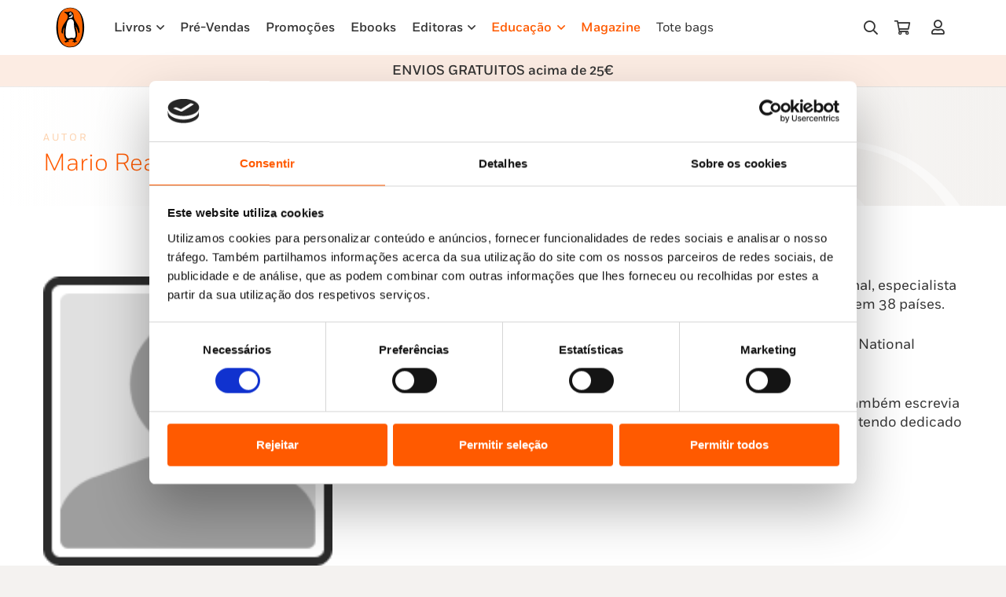

--- FILE ---
content_type: text/html; charset=UTF-8
request_url: https://penguinlivros.pt/autores/mario-reading/
body_size: 32286
content:
<!DOCTYPE HTML>
<html lang="pt-PT" prefix="og: https://ogp.me/ns#">
<head>
	<meta charset="UTF-8">
	<script type="text/javascript" data-cookieconsent="ignore">
	window.dataLayer = window.dataLayer || [];

	function gtag() {
		dataLayer.push(arguments);
	}

	gtag("consent", "default", {
		ad_personalization: "denied",
		ad_storage: "denied",
		ad_user_data: "denied",
		analytics_storage: "denied",
		functionality_storage: "denied",
		personalization_storage: "denied",
		security_storage: "granted",
		wait_for_update: 500,
	});
	gtag("set", "ads_data_redaction", true);
	</script>
<script type="text/javascript" data-cookieconsent="ignore">
		(function (w, d, s, l, i) {
		w[l] = w[l] || [];
		w[l].push({'gtm.start': new Date().getTime(), event: 'gtm.js'});
		var f = d.getElementsByTagName(s)[0], j = d.createElement(s), dl = l !== 'dataLayer' ? '&l=' + l : '';
		j.async = true;
		j.src = 'https://www.googletagmanager.com/gtm.js?id=' + i + dl;
		f.parentNode.insertBefore(j, f);
	})(
		window,
		document,
		'script',
		'dataLayer',
		''
	);
</script>
<script type="text/javascript"
		id="Cookiebot"
		src="https://consent.cookiebot.com/uc.js"
		data-implementation="wp"
		data-cbid="7efa757e-7848-4f7a-8124-cb155a758cea"
							data-blockingmode="auto"
	></script>
	<style>img:is([sizes="auto" i], [sizes^="auto," i]) { contain-intrinsic-size: 3000px 1500px }</style>
	
<!-- Search Engine Optimization by Rank Math - https://rankmath.com/ -->
<title>Mario Reading - Penguin Livros</title>
<meta name="description" content="Mario Reading (1953–2017) foi um autor britânico bestseller internacional, especialista na interpretação das profecias de Nostradamus, com livros publicados"/>
<meta name="robots" content="follow, index, max-snippet:-1, max-video-preview:-1, max-image-preview:large"/>
<link rel="canonical" href="https://penguinlivros.pt/autores/mario-reading/" />
<meta property="og:locale" content="pt_PT" />
<meta property="og:type" content="article" />
<meta property="og:title" content="Mario Reading - Penguin Livros" />
<meta property="og:description" content="Mario Reading (1953–2017) foi um autor britânico bestseller internacional, especialista na interpretação das profecias de Nostradamus, com livros publicados" />
<meta property="og:url" content="https://penguinlivros.pt/autores/mario-reading/" />
<meta property="og:site_name" content="Penguin Livros" />
<meta property="og:updated_time" content="2025-12-24T09:03:43+00:00" />
<meta property="og:image" content="https://penguinlivros.pt/wp-content/uploads/2024/01/pgn_1200x630.jpg" />
<meta property="og:image:secure_url" content="https://penguinlivros.pt/wp-content/uploads/2024/01/pgn_1200x630.jpg" />
<meta property="og:image:width" content="1200" />
<meta property="og:image:height" content="630" />
<meta property="og:image:alt" content="Mario Reading" />
<meta property="og:image:type" content="image/jpeg" />
<meta name="twitter:card" content="summary_large_image" />
<meta name="twitter:title" content="Mario Reading - Penguin Livros" />
<meta name="twitter:description" content="Mario Reading (1953–2017) foi um autor britânico bestseller internacional, especialista na interpretação das profecias de Nostradamus, com livros publicados" />
<meta name="twitter:image" content="https://penguinlivros.pt/wp-content/uploads/2024/01/pgn_1200x630.jpg" />
<!-- /Rank Math WordPress SEO plugin -->

<link rel='dns-prefetch' href='//www.googletagmanager.com' />
<link rel="alternate" type="application/rss+xml" title="Penguin Livros &raquo; Feed" href="https://penguinlivros.pt/feed/" />
<link rel="alternate" type="application/rss+xml" title="Penguin Livros &raquo; Feed de comentários" href="https://penguinlivros.pt/comments/feed/" />
<meta name="viewport" content="width=device-width, initial-scale=1">
<meta name="SKYPE_TOOLBAR" content="SKYPE_TOOLBAR_PARSER_COMPATIBLE">
<meta name="theme-color" content="#f5f5f5">
<meta property="og:title" content="Mario Reading - Penguin Livros">
<meta property="og:url" content="https://penguinlivros.pt/autores/mario-reading/">
<meta property="og:locale" content="pt_PT">
<meta property="og:site_name" content="Penguin Livros">
<meta property="og:type" content="article">
<meta property="og:image" content="https://penguinlivros.pt/wp-content/uploads/2025/04/0000924344.jpg" itemprop="image">
<link rel="preload" href="https://penguinlivros.pt/wp-content/uploads/2023/11/Fort-Light.woff" as="font" type="font/woff" crossorigin><link rel="preload" href="https://penguinlivros.pt/wp-content/uploads/2023/11/Fort-Light.woff2" as="font" type="font/woff2" crossorigin><link rel="preload" href="https://penguinlivros.pt/wp-content/uploads/2023/11/Fort-LightItalic.woff" as="font" type="font/woff" crossorigin><link rel="preload" href="https://penguinlivros.pt/wp-content/uploads/2023/11/Fort-LightItalic.woff2" as="font" type="font/woff2" crossorigin><link rel="preload" href="https://penguinlivros.pt/wp-content/uploads/2023/11/Fort-Book.woff" as="font" type="font/woff" crossorigin><link rel="preload" href="https://penguinlivros.pt/wp-content/uploads/2023/11/Fort-Book.woff2" as="font" type="font/woff2" crossorigin><link rel="preload" href="https://penguinlivros.pt/wp-content/uploads/2023/11/Fort-BookItalic.woff" as="font" type="font/woff" crossorigin><link rel="preload" href="https://penguinlivros.pt/wp-content/uploads/2023/11/Fort-BookItalic.woff2" as="font" type="font/woff2" crossorigin><link rel="preload" href="https://penguinlivros.pt/wp-content/uploads/2023/11/Fort-Bold.woff" as="font" type="font/woff" crossorigin><link rel="preload" href="https://penguinlivros.pt/wp-content/uploads/2023/11/Fort-Bold.woff2" as="font" type="font/woff2" crossorigin><link rel="preload" href="https://penguinlivros.pt/wp-content/uploads/2023/11/Fort-BoldItalic.woff" as="font" type="font/woff" crossorigin><link rel="preload" href="https://penguinlivros.pt/wp-content/uploads/2023/11/Fort-BoldItalic.woff2" as="font" type="font/woff2" crossorigin><link rel="preload" href="https://penguinlivros.pt/wp-content/uploads/2023/11/Fort-Medium.woff" as="font" type="font/woff" crossorigin><link rel="preload" href="https://penguinlivros.pt/wp-content/uploads/2023/11/Fort-Medium.woff2" as="font" type="font/woff2" crossorigin><link rel="preload" href="https://penguinlivros.pt/wp-content/uploads/2023/11/Fort-MediumItalic.woff" as="font" type="font/woff" crossorigin><link rel="preload" href="https://penguinlivros.pt/wp-content/uploads/2023/11/Fort-MediumItalic.woff2" as="font" type="font/woff2" crossorigin><script>
window._wpemojiSettings = {"baseUrl":"https:\/\/s.w.org\/images\/core\/emoji\/16.0.1\/72x72\/","ext":".png","svgUrl":"https:\/\/s.w.org\/images\/core\/emoji\/16.0.1\/svg\/","svgExt":".svg","source":{"concatemoji":"https:\/\/penguinlivros.pt\/wp-includes\/js\/wp-emoji-release.min.js?ver=6.8.3"}};
/*! This file is auto-generated */
!function(s,n){var o,i,e;function c(e){try{var t={supportTests:e,timestamp:(new Date).valueOf()};sessionStorage.setItem(o,JSON.stringify(t))}catch(e){}}function p(e,t,n){e.clearRect(0,0,e.canvas.width,e.canvas.height),e.fillText(t,0,0);var t=new Uint32Array(e.getImageData(0,0,e.canvas.width,e.canvas.height).data),a=(e.clearRect(0,0,e.canvas.width,e.canvas.height),e.fillText(n,0,0),new Uint32Array(e.getImageData(0,0,e.canvas.width,e.canvas.height).data));return t.every(function(e,t){return e===a[t]})}function u(e,t){e.clearRect(0,0,e.canvas.width,e.canvas.height),e.fillText(t,0,0);for(var n=e.getImageData(16,16,1,1),a=0;a<n.data.length;a++)if(0!==n.data[a])return!1;return!0}function f(e,t,n,a){switch(t){case"flag":return n(e,"\ud83c\udff3\ufe0f\u200d\u26a7\ufe0f","\ud83c\udff3\ufe0f\u200b\u26a7\ufe0f")?!1:!n(e,"\ud83c\udde8\ud83c\uddf6","\ud83c\udde8\u200b\ud83c\uddf6")&&!n(e,"\ud83c\udff4\udb40\udc67\udb40\udc62\udb40\udc65\udb40\udc6e\udb40\udc67\udb40\udc7f","\ud83c\udff4\u200b\udb40\udc67\u200b\udb40\udc62\u200b\udb40\udc65\u200b\udb40\udc6e\u200b\udb40\udc67\u200b\udb40\udc7f");case"emoji":return!a(e,"\ud83e\udedf")}return!1}function g(e,t,n,a){var r="undefined"!=typeof WorkerGlobalScope&&self instanceof WorkerGlobalScope?new OffscreenCanvas(300,150):s.createElement("canvas"),o=r.getContext("2d",{willReadFrequently:!0}),i=(o.textBaseline="top",o.font="600 32px Arial",{});return e.forEach(function(e){i[e]=t(o,e,n,a)}),i}function t(e){var t=s.createElement("script");t.src=e,t.defer=!0,s.head.appendChild(t)}"undefined"!=typeof Promise&&(o="wpEmojiSettingsSupports",i=["flag","emoji"],n.supports={everything:!0,everythingExceptFlag:!0},e=new Promise(function(e){s.addEventListener("DOMContentLoaded",e,{once:!0})}),new Promise(function(t){var n=function(){try{var e=JSON.parse(sessionStorage.getItem(o));if("object"==typeof e&&"number"==typeof e.timestamp&&(new Date).valueOf()<e.timestamp+604800&&"object"==typeof e.supportTests)return e.supportTests}catch(e){}return null}();if(!n){if("undefined"!=typeof Worker&&"undefined"!=typeof OffscreenCanvas&&"undefined"!=typeof URL&&URL.createObjectURL&&"undefined"!=typeof Blob)try{var e="postMessage("+g.toString()+"("+[JSON.stringify(i),f.toString(),p.toString(),u.toString()].join(",")+"));",a=new Blob([e],{type:"text/javascript"}),r=new Worker(URL.createObjectURL(a),{name:"wpTestEmojiSupports"});return void(r.onmessage=function(e){c(n=e.data),r.terminate(),t(n)})}catch(e){}c(n=g(i,f,p,u))}t(n)}).then(function(e){for(var t in e)n.supports[t]=e[t],n.supports.everything=n.supports.everything&&n.supports[t],"flag"!==t&&(n.supports.everythingExceptFlag=n.supports.everythingExceptFlag&&n.supports[t]);n.supports.everythingExceptFlag=n.supports.everythingExceptFlag&&!n.supports.flag,n.DOMReady=!1,n.readyCallback=function(){n.DOMReady=!0}}).then(function(){return e}).then(function(){var e;n.supports.everything||(n.readyCallback(),(e=n.source||{}).concatemoji?t(e.concatemoji):e.wpemoji&&e.twemoji&&(t(e.twemoji),t(e.wpemoji)))}))}((window,document),window._wpemojiSettings);
</script>
<style id='wp-emoji-styles-inline-css'>

	img.wp-smiley, img.emoji {
		display: inline !important;
		border: none !important;
		box-shadow: none !important;
		height: 1em !important;
		width: 1em !important;
		margin: 0 0.07em !important;
		vertical-align: -0.1em !important;
		background: none !important;
		padding: 0 !important;
	}
</style>
<link rel='stylesheet' id='custom-easypay-styles-css' href='https://penguinlivros.pt/wp-content/plugins/easypay-checkout-for-woocommerce-2/public/css/style.css?ver=3.0' media='all' />
<style id='woocommerce-inline-inline-css'>
.woocommerce form .form-row .required { visibility: visible; }
</style>
<link rel='stylesheet' id='mc4wp-form-themes-css' href='https://penguinlivros.pt/wp-content/plugins/mailchimp-for-wp/assets/css/form-themes.css?ver=4.10.9' media='all' />
<link rel='stylesheet' id='brands-styles-css' href='https://penguinlivros.pt/wp-content/plugins/woocommerce/assets/css/brands.css?ver=10.3.4' media='all' />
<link rel='stylesheet' id='dhvc-form-font-awesome-css' href='https://penguinlivros.pt/wp-content/plugins/dhvc-form/assets/fonts/font-awesome/css/font-awesome.min.css?ver=4.1.0' media='all' />
<link rel='stylesheet' id='dhvc-form-css' href='https://penguinlivros.pt/wp-content/plugins/dhvc-form/assets/css/style.css?ver=2.4.3' media='all' />
<link rel='stylesheet' id='popup-maker-site-css' href='//penguinlivros.pt/wp-content/uploads/pum/pum-site-styles.css?generated=1764074167&#038;ver=1.21.5' media='all' />
<link rel='stylesheet' id='us-style-css' href='https://penguinlivros.pt/wp-content/themes/Impreza/css/style.min.css?ver=8.20' media='all' />
<link rel='stylesheet' id='us-woocommerce-css' href='https://penguinlivros.pt/wp-content/themes/Impreza/common/css/plugins/woocommerce.min.css?ver=8.20' media='all' />
<link rel='stylesheet' id='theme-style-css' href='https://penguinlivros.pt/wp-content/themes/makeitdigital/style.css?ver=8.20' media='all' />
<script id="woocommerce-google-analytics-integration-gtag-js-after">
/* Google Analytics for WooCommerce (gtag.js) */
					window.dataLayer = window.dataLayer || [];
					function gtag(){dataLayer.push(arguments);}
					// Set up default consent state.
					for ( const mode of [{"analytics_storage":"denied","ad_storage":"denied","ad_user_data":"denied","ad_personalization":"denied","region":["AT","BE","BG","HR","CY","CZ","DK","EE","FI","FR","DE","GR","HU","IS","IE","IT","LV","LI","LT","LU","MT","NL","NO","PL","PT","RO","SK","SI","ES","SE","GB","CH"]}] || [] ) {
						gtag( "consent", "default", { "wait_for_update": 500, ...mode } );
					}
					gtag("js", new Date());
					gtag("set", "developer_id.dOGY3NW", true);
					gtag("config", "G-ZTYC4J5FTG", {"track_404":true,"allow_google_signals":true,"logged_in":false,"linker":{"domains":[],"allow_incoming":false},"custom_map":{"dimension1":"logged_in"}});
</script>
<script src="https://penguinlivros.pt/wp-includes/js/jquery/jquery.min.js?ver=3.7.1" id="jquery-core-js" data-cookieconsent="ignore"></script><script src="https://penguinlivros.pt/wp-content/plugins/woocommerce/assets/js/jquery-blockui/jquery.blockUI.min.js?ver=2.7.0-wc.10.3.4" id="wc-jquery-blockui-js" defer data-wp-strategy="defer"></script>
<script id="wc-add-to-cart-js-extra">
var wc_add_to_cart_params = {"ajax_url":"\/wp-admin\/admin-ajax.php","wc_ajax_url":"\/?wc-ajax=%%endpoint%%","i18n_view_cart":"Ver carrinho","cart_url":"https:\/\/penguinlivros.pt\/carrinho\/","is_cart":"","cart_redirect_after_add":"no"};
</script>
<script src="https://penguinlivros.pt/wp-content/plugins/woocommerce/assets/js/frontend/add-to-cart.min.js?ver=10.3.4" id="wc-add-to-cart-js" defer data-wp-strategy="defer"></script>
<script src="https://penguinlivros.pt/wp-content/plugins/woocommerce/assets/js/js-cookie/js.cookie.min.js?ver=2.1.4-wc.10.3.4" id="wc-js-cookie-js" defer data-wp-strategy="defer"></script>
<script id="woocommerce-js-extra">
var woocommerce_params = {"ajax_url":"\/wp-admin\/admin-ajax.php","wc_ajax_url":"\/?wc-ajax=%%endpoint%%","i18n_password_show":"Show password","i18n_password_hide":"Hide password"};
</script>
<script src="https://penguinlivros.pt/wp-content/plugins/woocommerce/assets/js/frontend/woocommerce.min.js?ver=10.3.4" id="woocommerce-js" defer data-wp-strategy="defer"></script>
<script></script><link rel="https://api.w.org/" href="https://penguinlivros.pt/wp-json/" /><link rel="alternate" title="JSON" type="application/json" href="https://penguinlivros.pt/wp-json/wp/v2/autores/7825" /><link rel="EditURI" type="application/rsd+xml" title="RSD" href="https://penguinlivros.pt/xmlrpc.php?rsd" />
<meta name="generator" content="WordPress 6.8.3" />
<link rel='shortlink' href='https://penguinlivros.pt/?p=7825' />
<link rel="alternate" title="oEmbed (JSON)" type="application/json+oembed" href="https://penguinlivros.pt/wp-json/oembed/1.0/embed?url=https%3A%2F%2Fpenguinlivros.pt%2Fautores%2Fmario-reading%2F" />
<link rel="alternate" title="oEmbed (XML)" type="text/xml+oembed" href="https://penguinlivros.pt/wp-json/oembed/1.0/embed?url=https%3A%2F%2Fpenguinlivros.pt%2Fautores%2Fmario-reading%2F&#038;format=xml" />
<!-- Google Tag Manager -->
<script>(function(w,d,s,l,i){w[l]=w[l]||[];w[l].push({'gtm.start':
new Date().getTime(),event:'gtm.js'});var f=d.getElementsByTagName(s)[0],
j=d.createElement(s),dl=l!='dataLayer'?'&l='+l:'';j.async=true;j.src=
'https://www.googletagmanager.com/gtm.js?id='+i+dl;f.parentNode.insertBefore(j,f);
})(window,document,'script','dataLayer','GTM-M7FPSD6');</script>
<!-- End Google Tag Manager -->
<meta name="tdm-reservation" content="1"><!-- Google site verification - Google for WooCommerce -->
<meta name="google-site-verification" content="kj11FjFc34Cqdd97bLcijqa_jWy_k9oOgt68OJWbPzs" />
		<script id="us_add_no_touch">
			if ( ! /Android|webOS|iPhone|iPad|iPod|BlackBerry|IEMobile|Opera Mini/i.test( navigator.userAgent ) ) {
				var root = document.getElementsByTagName( 'html' )[ 0 ]
				root.className += " no-touch";
			}
		</script>
			<noscript><style>.woocommerce-product-gallery{ opacity: 1 !important; }</style></noscript>
	<meta name="generator" content="Powered by WPBakery Page Builder - drag and drop page builder for WordPress."/>
<script>
jQuery( document ).ready(function($) {
  $('p.texto-info-checkout').insertAfter('.woocommerce-form-coupon-toggle');
	$('p.texto-info-checkout').css('display','block');
});

</script>
<style>
.w-post-elm.post_custom_field.us_custom_bd580237.detail.type_text.idade_recomendada.color_link_inherit {
    display: none;
}
	.texto-info-checkout{
		display:none;
	}
</style><style class="wpcode-css-snippet">.woocommerce-checkout .custom-text-below-checkout {
    font-size: 15px;
    font-weight: 700;
}
.woocommerce-cart .custom-text-below-checkout {
    font-size: 15px;
    font-weight: 700;
}</style><style class="wpcode-css-snippet">@media only screen and (min-width: 601px) {
.woocommerce-Address {
    padding-right: 30px;
}
.u-columns.woocommerce-Addresses.col2-set.addresses {
    display: flex;
    flex-direction: row-reverse;
    justify-content: flex-end;
}

}

@media only screen and (max-width: 600px) {
.u-columns.woocommerce-Addresses.col2-set.addresses {
    display: flex;
    flex-direction: column-reverse;
}
.u-columns.woocommerce-Addresses.col2-set.addresses .woocommerce-Address {
    padding-bottom: 30px;
}
}</style><link rel="icon" href="https://penguinlivros.pt/wp-content/uploads/2023/11/penguin-logo-favicon-150x150.png" sizes="32x32" />
<link rel="icon" href="https://penguinlivros.pt/wp-content/uploads/2023/11/penguin-logo-favicon-300x300.png" sizes="192x192" />
<link rel="apple-touch-icon" href="https://penguinlivros.pt/wp-content/uploads/2023/11/penguin-logo-favicon-300x300.png" />
<meta name="msapplication-TileImage" content="https://penguinlivros.pt/wp-content/uploads/2023/11/penguin-logo-favicon-300x300.png" />
<noscript><style> .wpb_animate_when_almost_visible { opacity: 1; }</style></noscript>		<style id="us-icon-fonts">@font-face{font-display:block;font-style:normal;font-family:"fontawesome";font-weight:900;src:url("https://penguinlivros.pt/wp-content/themes/Impreza/fonts/fa-solid-900.woff2?ver=8.20") format("woff2"),url("https://penguinlivros.pt/wp-content/themes/Impreza/fonts/fa-solid-900.woff?ver=8.20") format("woff")}.fas{font-family:"fontawesome";font-weight:900}@font-face{font-display:block;font-style:normal;font-family:"fontawesome";font-weight:400;src:url("https://penguinlivros.pt/wp-content/themes/Impreza/fonts/fa-regular-400.woff2?ver=8.20") format("woff2"),url("https://penguinlivros.pt/wp-content/themes/Impreza/fonts/fa-regular-400.woff?ver=8.20") format("woff")}.far{font-family:"fontawesome";font-weight:400}@font-face{font-display:block;font-style:normal;font-family:"fontawesome";font-weight:300;src:url("https://penguinlivros.pt/wp-content/themes/Impreza/fonts/fa-light-300.woff2?ver=8.20") format("woff2"),url("https://penguinlivros.pt/wp-content/themes/Impreza/fonts/fa-light-300.woff?ver=8.20") format("woff")}.fal{font-family:"fontawesome";font-weight:300}@font-face{font-display:block;font-style:normal;font-family:"Font Awesome 5 Duotone";font-weight:900;src:url("https://penguinlivros.pt/wp-content/themes/Impreza/fonts/fa-duotone-900.woff2?ver=8.20") format("woff2"),url("https://penguinlivros.pt/wp-content/themes/Impreza/fonts/fa-duotone-900.woff?ver=8.20") format("woff")}.fad{font-family:"Font Awesome 5 Duotone";font-weight:900}.fad{position:relative}.fad:before{position:absolute}.fad:after{opacity:0.4}@font-face{font-display:block;font-style:normal;font-family:"Font Awesome 5 Brands";font-weight:400;src:url("https://penguinlivros.pt/wp-content/themes/Impreza/fonts/fa-brands-400.woff2?ver=8.20") format("woff2"),url("https://penguinlivros.pt/wp-content/themes/Impreza/fonts/fa-brands-400.woff?ver=8.20") format("woff")}.fab{font-family:"Font Awesome 5 Brands";font-weight:400}@font-face{font-display:block;font-style:normal;font-family:"Material Icons";font-weight:400;src:url("https://penguinlivros.pt/wp-content/themes/Impreza/fonts/material-icons.woff2?ver=8.20") format("woff2"),url("https://penguinlivros.pt/wp-content/themes/Impreza/fonts/material-icons.woff?ver=8.20") format("woff")}.material-icons{font-family:"Material Icons";font-weight:400}</style>
				<style id="us-theme-options-css">:root{--color-header-middle-bg:#ffffff;--color-header-middle-bg-grad:#ffffff;--color-header-middle-text:#333333;--color-header-middle-text-hover:#FF5A00;--color-header-transparent-bg:transparent;--color-header-transparent-bg-grad:transparent;--color-header-transparent-text:#ffffff;--color-header-transparent-text-hover:#ffffff;--color-chrome-toolbar:#f5f5f5;--color-chrome-toolbar-grad:#f5f5f5;--color-header-top-bg:#f5f5f5;--color-header-top-bg-grad:linear-gradient(0deg,#f5f5f5,#fff);--color-header-top-text:#333333;--color-header-top-text-hover:#e95095;--color-header-top-transparent-bg:rgba(0,0,0,0.2);--color-header-top-transparent-bg-grad:rgba(0,0,0,0.2);--color-header-top-transparent-text:rgba(255,255,255,0.66);--color-header-top-transparent-text-hover:#ffffff;--color-content-bg:#ffffff;--color-content-bg-grad:#ffffff;--color-content-bg-alt:#f4f2f0;--color-content-bg-alt-grad:#f4f2f0;--color-content-border:#e8e8e8;--color-content-heading:#1a1a1a;--color-content-heading-grad:#1a1a1a;--color-content-text:#333333;--color-content-link:#FF5A00;--color-content-link-hover:#3f312d;--color-content-primary:#FF5A00;--color-content-primary-grad:#FF5A00;--color-content-secondary:#3f312d;--color-content-secondary-grad:#3f312d;--color-content-faded:#999999;--color-content-overlay:rgba(0,0,0,0.75);--color-content-overlay-grad:rgba(0,0,0,0.75);--color-alt-content-bg:#f5f5f5;--color-alt-content-bg-grad:#f5f5f5;--color-alt-content-bg-alt:#fcece3;--color-alt-content-bg-alt-grad:#fcece3;--color-alt-content-border:#dddddd;--color-alt-content-heading:#1a1a1a;--color-alt-content-heading-grad:#1a1a1a;--color-alt-content-text:#333333;--color-alt-content-link:#e95095;--color-alt-content-link-hover:#7049ba;--color-alt-content-primary:#e95095;--color-alt-content-primary-grad:linear-gradient(135deg,#e95095,#7049ba);--color-alt-content-secondary:#7049ba;--color-alt-content-secondary-grad:linear-gradient(135deg,#7049ba,#e95095);--color-alt-content-faded:#999999;--color-alt-content-overlay:#e95095;--color-alt-content-overlay-grad:linear-gradient(135deg,#e95095,rgba(233,80,149,0.75));--color-footer-bg:#222222;--color-footer-bg-grad:#222222;--color-footer-bg-alt:#1a1a1a;--color-footer-bg-alt-grad:#1a1a1a;--color-footer-border:#333333;--color-footer-heading:#cccccc;--color-footer-heading-grad:#cccccc;--color-footer-text:#999999;--color-footer-link:#cccccc;--color-footer-link-hover:#e95095;--color-subfooter-bg:#1a1a1a;--color-subfooter-bg-grad:#1a1a1a;--color-subfooter-bg-alt:#222222;--color-subfooter-bg-alt-grad:#222222;--color-subfooter-border:#282828;--color-subfooter-heading:#cccccc;--color-subfooter-heading-grad:#cccccc;--color-subfooter-text:#bbbbbb;--color-subfooter-link:#ffffff;--color-subfooter-link-hover:#e95095;--color-content-primary-faded:rgba(255,90,0,0.15);--box-shadow:0 5px 15px rgba(0,0,0,.15);--box-shadow-up:0 -5px 15px rgba(0,0,0,.15);--site-canvas-width:1300px;--site-content-width:1140px;--site-sidebar-width:25%;--text-block-margin-bottom:0rem;--inputs-font-size:0.9rem;--inputs-height:2.2rem;--inputs-padding:0.8rem;--inputs-border-width:0px;--inputs-text-color:var(--color-content-text)}@font-face{font-display:swap;font-style:normal;font-family:"Fort";font-weight:300;src:url(/wp-content/uploads/2023/11/Fort-Light.woff) format("woff"),url(/wp-content/uploads/2023/11/Fort-Light.woff2) format("woff2"),url(/wp-content/uploads/2023/11/Fort-LightItalic.woff) format("woff"),url(/wp-content/uploads/2023/11/Fort-LightItalic.woff2) format("woff2")}@font-face{font-display:swap;font-style:normal;font-family:"Fort";font-weight:400;src:url(/wp-content/uploads/2023/11/Fort-Book.woff) format("woff"),url(/wp-content/uploads/2023/11/Fort-Book.woff2) format("woff2"),url(/wp-content/uploads/2023/11/Fort-BookItalic.woff) format("woff"),url(/wp-content/uploads/2023/11/Fort-BookItalic.woff2) format("woff2")}@font-face{font-display:swap;font-style:normal;font-family:"Fort";font-weight:700;src:url(/wp-content/uploads/2023/11/Fort-Bold.woff) format("woff"),url(/wp-content/uploads/2023/11/Fort-Bold.woff2) format("woff2"),url(/wp-content/uploads/2023/11/Fort-BoldItalic.woff) format("woff"),url(/wp-content/uploads/2023/11/Fort-BoldItalic.woff2) format("woff2")}@font-face{font-display:swap;font-style:normal;font-family:"Fort";font-weight:600;src:url(/wp-content/uploads/2023/11/Fort-Medium.woff) format("woff"),url(/wp-content/uploads/2023/11/Fort-Medium.woff2) format("woff2"),url(/wp-content/uploads/2023/11/Fort-MediumItalic.woff) format("woff"),url(/wp-content/uploads/2023/11/Fort-MediumItalic.woff2) format("woff2")}:root{--font-family:Fort;--font-size:16px;--line-height:24px;--font-weight:400;--bold-font-weight:700;--text-transform:none;--font-style:normal;--letter-spacing:0em;--h1-font-family:inherit;--h1-font-size:max( 4rem,4vw );--h1-line-height:1.2;--h1-font-weight:400;--h1-bold-font-weight:700;--h1-text-transform:none;--h1-font-style:normal;--h1-letter-spacing:0em;--h1-margin-bottom:0.6em;--h2-font-family:var(--h1-font-family);--h2-font-size:max( 2.3rem,2.3vw );--h2-line-height:1.2;--h2-font-weight:700;--h2-bold-font-weight:var(--h1-bold-font-weight);--h2-text-transform:var(--h1-text-transform);--h2-font-style:var(--h1-font-style);--h2-letter-spacing:0em;--h2-margin-bottom:0.6em;--h3-font-family:var(--h1-font-family);--h3-font-size:max( 1.7rem,1.7vw );--h3-line-height:1.2;--h3-font-weight:var(--h1-font-weight);--h3-bold-font-weight:var(--h1-bold-font-weight);--h3-text-transform:var(--h1-text-transform);--h3-font-style:var(--h1-font-style);--h3-letter-spacing:0em;--h3-margin-bottom:0.6em;--h4-font-family:var(--h1-font-family);--h4-font-size:max( 1.5rem,1.5vw );--h4-line-height:1.2;--h4-font-weight:var(--h1-font-weight);--h4-bold-font-weight:var(--h1-bold-font-weight);--h4-text-transform:var(--h1-text-transform);--h4-font-style:var(--h1-font-style);--h4-letter-spacing:0em;--h4-margin-bottom:0.6em;--h5-font-family:var(--h1-font-family);--h5-font-size:max( 1.3rem,1.3vw );--h5-line-height:1.2;--h5-font-weight:var(--h1-font-weight);--h5-bold-font-weight:var(--h1-bold-font-weight);--h5-text-transform:var(--h1-text-transform);--h5-font-style:var(--h1-font-style);--h5-letter-spacing:0em;--h5-margin-bottom:0.6em;--h6-font-family:var(--h1-font-family);--h6-font-size:max( 1.2rem,1.2vw );--h6-line-height:1.2;--h6-font-weight:var(--h1-font-weight);--h6-bold-font-weight:var(--h1-bold-font-weight);--h6-text-transform:var(--h1-text-transform);--h6-font-style:var(--h1-font-style);--h6-letter-spacing:0em;--h6-margin-bottom:0.6em}@media (min-width:1025px) and (max-width:1380px){:root{--font-size:18px}}@media (min-width:601px) and (max-width:1024px){:root{--font-size:18px}}@media (max-width:600px){:root{--font-size:18px}}h1{font-family:var(--h1-font-family,inherit);font-weight:var(--h1-font-weight,inherit);font-size:var(--h1-font-size,inherit);font-style:var(--h1-font-style,inherit);line-height:var(--h1-line-height,1.4);letter-spacing:var(--h1-letter-spacing,inherit);text-transform:var(--h1-text-transform,inherit);margin-bottom:var(--h1-margin-bottom,1.5rem)}h1>strong{font-weight:var(--h1-bold-font-weight,bold)}h2{font-family:var(--h2-font-family,inherit);font-weight:var(--h2-font-weight,inherit);font-size:var(--h2-font-size,inherit);font-style:var(--h2-font-style,inherit);line-height:var(--h2-line-height,1.4);letter-spacing:var(--h2-letter-spacing,inherit);text-transform:var(--h2-text-transform,inherit);margin-bottom:var(--h2-margin-bottom,1.5rem)}h2>strong{font-weight:var(--h2-bold-font-weight,bold)}h3{font-family:var(--h3-font-family,inherit);font-weight:var(--h3-font-weight,inherit);font-size:var(--h3-font-size,inherit);font-style:var(--h3-font-style,inherit);line-height:var(--h3-line-height,1.4);letter-spacing:var(--h3-letter-spacing,inherit);text-transform:var(--h3-text-transform,inherit);margin-bottom:var(--h3-margin-bottom,1.5rem)}h3>strong{font-weight:var(--h3-bold-font-weight,bold)}h4{font-family:var(--h4-font-family,inherit);font-weight:var(--h4-font-weight,inherit);font-size:var(--h4-font-size,inherit);font-style:var(--h4-font-style,inherit);line-height:var(--h4-line-height,1.4);letter-spacing:var(--h4-letter-spacing,inherit);text-transform:var(--h4-text-transform,inherit);margin-bottom:var(--h4-margin-bottom,1.5rem)}h4>strong{font-weight:var(--h4-bold-font-weight,bold)}h5{font-family:var(--h5-font-family,inherit);font-weight:var(--h5-font-weight,inherit);font-size:var(--h5-font-size,inherit);font-style:var(--h5-font-style,inherit);line-height:var(--h5-line-height,1.4);letter-spacing:var(--h5-letter-spacing,inherit);text-transform:var(--h5-text-transform,inherit);margin-bottom:var(--h5-margin-bottom,1.5rem)}h5>strong{font-weight:var(--h5-bold-font-weight,bold)}h6{font-family:var(--h6-font-family,inherit);font-weight:var(--h6-font-weight,inherit);font-size:var(--h6-font-size,inherit);font-style:var(--h6-font-style,inherit);line-height:var(--h6-line-height,1.4);letter-spacing:var(--h6-letter-spacing,inherit);text-transform:var(--h6-text-transform,inherit);margin-bottom:var(--h6-margin-bottom,1.5rem)}h6>strong{font-weight:var(--h6-bold-font-weight,bold)}body{background:var(--color-content-bg-alt)}@media (max-width:1220px){.l-main .aligncenter{max-width:calc(100vw - 5rem)}}@media (min-width:1381px){body.usb_preview .hide_on_default{opacity:0.25!important}.vc_hidden-lg,body:not(.usb_preview) .hide_on_default{display:none!important}.default_align_left{text-align:left;justify-content:flex-start}.default_align_right{text-align:right;justify-content:flex-end}.default_align_center{text-align:center;justify-content:center}.default_align_justify{justify-content:space-between}.w-hwrapper>.default_align_justify,.default_align_justify>.w-btn{width:100%}}@media (min-width:1025px) and (max-width:1380px){body.usb_preview .hide_on_laptops{opacity:0.25!important}.vc_hidden-md,body:not(.usb_preview) .hide_on_laptops{display:none!important}.laptops_align_left{text-align:left;justify-content:flex-start}.laptops_align_right{text-align:right;justify-content:flex-end}.laptops_align_center{text-align:center;justify-content:center}.laptops_align_justify{justify-content:space-between}.w-hwrapper>.laptops_align_justify,.laptops_align_justify>.w-btn{width:100%}.g-cols.via_grid[style*="--laptops-gap"]{grid-gap:var(--laptops-gap,3rem)}}@media (min-width:601px) and (max-width:1024px){body.usb_preview .hide_on_tablets{opacity:0.25!important}.vc_hidden-sm,body:not(.usb_preview) .hide_on_tablets{display:none!important}.tablets_align_left{text-align:left;justify-content:flex-start}.tablets_align_right{text-align:right;justify-content:flex-end}.tablets_align_center{text-align:center;justify-content:center}.tablets_align_justify{justify-content:space-between}.w-hwrapper>.tablets_align_justify,.tablets_align_justify>.w-btn{width:100%}.g-cols.via_grid[style*="--tablets-gap"]{grid-gap:var(--tablets-gap,3rem)}}@media (max-width:600px){body.usb_preview .hide_on_mobiles{opacity:0.25!important}.vc_hidden-xs,body:not(.usb_preview) .hide_on_mobiles{display:none!important}.mobiles_align_left{text-align:left;justify-content:flex-start}.mobiles_align_right{text-align:right;justify-content:flex-end}.mobiles_align_center{text-align:center;justify-content:center}.mobiles_align_justify{justify-content:space-between}.w-hwrapper>.mobiles_align_justify,.mobiles_align_justify>.w-btn{width:100%}.w-hwrapper.stack_on_mobiles{display:block}.w-hwrapper.stack_on_mobiles>*{display:block;margin:0 0 var(--hwrapper-gap,1.2rem)}.w-hwrapper.stack_on_mobiles>:last-child{margin-bottom:0}.g-cols.via_grid[style*="--mobiles-gap"]{grid-gap:var(--mobiles-gap,1.5rem)}}@media (max-width:1380px){.g-cols.laptops-cols_1{grid-template-columns:100%}.g-cols.laptops-cols_1.reversed>div:last-of-type{order:-1}.g-cols.laptops-cols_2{grid-template-columns:repeat(2,1fr)}.g-cols.laptops-cols_3{grid-template-columns:repeat(3,1fr)}.g-cols.laptops-cols_4{grid-template-columns:repeat(4,1fr)}.g-cols.laptops-cols_5{grid-template-columns:repeat(5,1fr)}.g-cols.laptops-cols_6{grid-template-columns:repeat(6,1fr)}.g-cols.laptops-cols_1-2{grid-template-columns:1fr 2fr}.g-cols.laptops-cols_2-1{grid-template-columns:2fr 1fr}.g-cols.laptops-cols_2-3{grid-template-columns:2fr 3fr}.g-cols.laptops-cols_3-2{grid-template-columns:3fr 2fr}.g-cols.laptops-cols_1-3{grid-template-columns:1fr 3fr}.g-cols.laptops-cols_3-1{grid-template-columns:3fr 1fr}.g-cols.laptops-cols_1-4{grid-template-columns:1fr 4fr}.g-cols.laptops-cols_4-1{grid-template-columns:4fr 1fr}.g-cols.laptops-cols_1-5{grid-template-columns:1fr 5fr}.g-cols.laptops-cols_5-1{grid-template-columns:5fr 1fr}.g-cols.laptops-cols_1-2-1{grid-template-columns:1fr 2fr 1fr}.g-cols.laptops-cols_1-3-1{grid-template-columns:1fr 3fr 1fr}.g-cols.laptops-cols_1-4-1{grid-template-columns:1fr 4fr 1fr}}@media (max-width:1024px){.g-cols.tablets-cols_1{grid-template-columns:100%}.g-cols.tablets-cols_1.reversed>div:last-of-type{order:-1}.g-cols.tablets-cols_2{grid-template-columns:repeat(2,1fr)}.g-cols.tablets-cols_3{grid-template-columns:repeat(3,1fr)}.g-cols.tablets-cols_4{grid-template-columns:repeat(4,1fr)}.g-cols.tablets-cols_5{grid-template-columns:repeat(5,1fr)}.g-cols.tablets-cols_6{grid-template-columns:repeat(6,1fr)}.g-cols.tablets-cols_1-2{grid-template-columns:1fr 2fr}.g-cols.tablets-cols_2-1{grid-template-columns:2fr 1fr}.g-cols.tablets-cols_2-3{grid-template-columns:2fr 3fr}.g-cols.tablets-cols_3-2{grid-template-columns:3fr 2fr}.g-cols.tablets-cols_1-3{grid-template-columns:1fr 3fr}.g-cols.tablets-cols_3-1{grid-template-columns:3fr 1fr}.g-cols.tablets-cols_1-4{grid-template-columns:1fr 4fr}.g-cols.tablets-cols_4-1{grid-template-columns:4fr 1fr}.g-cols.tablets-cols_1-5{grid-template-columns:1fr 5fr}.g-cols.tablets-cols_5-1{grid-template-columns:5fr 1fr}.g-cols.tablets-cols_1-2-1{grid-template-columns:1fr 2fr 1fr}.g-cols.tablets-cols_1-3-1{grid-template-columns:1fr 3fr 1fr}.g-cols.tablets-cols_1-4-1{grid-template-columns:1fr 4fr 1fr}}@media (max-width:600px){.g-cols.mobiles-cols_1{grid-template-columns:100%}.g-cols.mobiles-cols_1.reversed>div:last-of-type{order:-1}.g-cols.mobiles-cols_2{grid-template-columns:repeat(2,1fr)}.g-cols.mobiles-cols_3{grid-template-columns:repeat(3,1fr)}.g-cols.mobiles-cols_4{grid-template-columns:repeat(4,1fr)}.g-cols.mobiles-cols_5{grid-template-columns:repeat(5,1fr)}.g-cols.mobiles-cols_6{grid-template-columns:repeat(6,1fr)}.g-cols.mobiles-cols_1-2{grid-template-columns:1fr 2fr}.g-cols.mobiles-cols_2-1{grid-template-columns:2fr 1fr}.g-cols.mobiles-cols_2-3{grid-template-columns:2fr 3fr}.g-cols.mobiles-cols_3-2{grid-template-columns:3fr 2fr}.g-cols.mobiles-cols_1-3{grid-template-columns:1fr 3fr}.g-cols.mobiles-cols_3-1{grid-template-columns:3fr 1fr}.g-cols.mobiles-cols_1-4{grid-template-columns:1fr 4fr}.g-cols.mobiles-cols_4-1{grid-template-columns:4fr 1fr}.g-cols.mobiles-cols_1-5{grid-template-columns:1fr 5fr}.g-cols.mobiles-cols_5-1{grid-template-columns:5fr 1fr}.g-cols.mobiles-cols_1-2-1{grid-template-columns:1fr 2fr 1fr}.g-cols.mobiles-cols_1-3-1{grid-template-columns:1fr 3fr 1fr}.g-cols.mobiles-cols_1-4-1{grid-template-columns:1fr 4fr 1fr}.g-cols:not([style*="--gap"]){grid-gap:1.5rem}}@media (max-width:599px){.l-canvas{overflow:hidden}.g-cols.stacking_default.reversed>div:last-of-type{order:-1}.g-cols.stacking_default.via_flex>div:not([class*="vc_col-xs"]){width:100%;margin:0 0 1.5rem}.g-cols.stacking_default.via_grid.mobiles-cols_1{grid-template-columns:100%}.g-cols.stacking_default.via_flex.type_boxes>div,.g-cols.stacking_default.via_flex.reversed>div:first-child,.g-cols.stacking_default.via_flex:not(.reversed)>div:last-child,.g-cols.stacking_default.via_flex>div.has_bg_color{margin-bottom:0}.g-cols.stacking_default.via_flex.type_default>.wpb_column.stretched{margin-left:-1rem;margin-right:-1rem}.g-cols.stacking_default.via_grid.mobiles-cols_1>.wpb_column.stretched,.g-cols.stacking_default.via_flex.type_boxes>.wpb_column.stretched{margin-left:-2.5rem;margin-right:-2.5rem;width:auto}.vc_column-inner.type_sticky>.wpb_wrapper,.vc_column_container.type_sticky>.vc_column-inner{top:0!important}}@media (min-width:600px){body:not(.rtl) .l-section.for_sidebar.at_left>div>.l-sidebar,.rtl .l-section.for_sidebar.at_right>div>.l-sidebar{order:-1}.vc_column_container.type_sticky>.vc_column-inner,.vc_column-inner.type_sticky>.wpb_wrapper{position:-webkit-sticky;position:sticky}.l-section.type_sticky{position:-webkit-sticky;position:sticky;top:0;z-index:11;transform:translateZ(0); transition:top 0.3s cubic-bezier(.78,.13,.15,.86) 0.1s}.header_hor .l-header.post_fixed.sticky_auto_hide{z-index:12}.admin-bar .l-section.type_sticky{top:32px}.l-section.type_sticky>.l-section-h{transition:padding-top 0.3s}.header_hor .l-header.pos_fixed:not(.down)~.l-main .l-section.type_sticky:not(:first-of-type){top:var(--header-sticky-height)}.admin-bar.header_hor .l-header.pos_fixed:not(.down)~.l-main .l-section.type_sticky:not(:first-of-type){top:calc( var(--header-sticky-height) + 32px )}.header_hor .l-header.pos_fixed.sticky:not(.down)~.l-main .l-section.type_sticky:first-of-type>.l-section-h{padding-top:var(--header-sticky-height)}.header_hor.headerinpos_bottom .l-header.pos_fixed.sticky:not(.down)~.l-main .l-section.type_sticky:first-of-type>.l-section-h{padding-bottom:var(--header-sticky-height)!important}}@media screen and (min-width:1220px){.g-cols.via_flex.type_default>.wpb_column.stretched:first-of-type{margin-left:calc( var(--site-content-width) / 2 + 0px / 2 + 1.5rem - 50vw)}.g-cols.via_flex.type_default>.wpb_column.stretched:last-of-type{margin-right:calc( var(--site-content-width) / 2 + 0px / 2 + 1.5rem - 50vw)}.l-main .alignfull, .w-separator.width_screen,.g-cols.via_grid>.wpb_column.stretched:first-of-type,.g-cols.via_flex.type_boxes>.wpb_column.stretched:first-of-type{margin-left:calc( var(--site-content-width) / 2 + 0px / 2 - 50vw )}.l-main .alignfull, .w-separator.width_screen,.g-cols.via_grid>.wpb_column.stretched:last-of-type,.g-cols.via_flex.type_boxes>.wpb_column.stretched:last-of-type{margin-right:calc( var(--site-content-width) / 2 + 0px / 2 - 50vw )}}@media (max-width:600px){.w-form-row.for_submit[style*=btn-size-mobiles] .w-btn{font-size:var(--btn-size-mobiles)!important}}a,button,input[type=submit],.ui-slider-handle{outline:none!important}.w-toplink,.w-header-show{background:rgba(0,0,0,0.3)}.no-touch .w-toplink.active:hover,.no-touch .w-header-show:hover{background:var(--color-content-primary-grad)}button[type=submit]:not(.w-btn),input[type=submit]:not(.w-btn),.woocommerce .button,.woocommerce .actions .button,.woocommerce .button.alt,.woocommerce .button.checkout,.woocommerce .button.add_to_cart_button,.us-nav-style_1>*,.navstyle_1>.owl-nav button,.us-btn-style_1{font-size:17px;line-height:1.2!important;font-weight:400;font-style:normal;text-transform:none;letter-spacing:0.03em;border-radius:0.0em;padding:0.75em 2.3em;background:var(--color-content-primary);border-color:transparent;color:#ffffff!important}button[type=submit]:not(.w-btn):before,input[type=submit]:not(.w-btn),.woocommerce .button:before,.woocommerce .actions .button:before,.woocommerce .button.alt:before,.woocommerce .button.checkout:before,.woocommerce .button.add_to_cart_button:before,.us-nav-style_1>*:before,.navstyle_1>.owl-nav button:before,.us-btn-style_1:before{border-width:0px}.no-touch button[type=submit]:not(.w-btn):hover,.no-touch input[type=submit]:not(.w-btn):hover,.no-touch .woocommerce .button:hover,.no-touch .woocommerce .actions .button:hover,.no-touch .woocommerce .button.alt:hover,.no-touch .woocommerce .button.checkout:hover,.no-touch .woocommerce .button.add_to_cart_button:hover,.us-nav-style_1>span.current,.no-touch .us-nav-style_1>a:hover,.no-touch .navstyle_1>.owl-nav button:hover,.no-touch .us-btn-style_1:hover{background:var(--color-content-secondary);border-color:transparent;color:#ffffff!important}.us-nav-style_1>*{min-width:calc(1.2em + 2 * 0.75em)}.us-nav-style_2>*,.navstyle_2>.owl-nav button,.us-btn-style_2{font-size:12px;line-height:1.20!important;font-weight:700;font-style:normal;text-transform:none;letter-spacing:0.02em;border-radius:0.0em;padding:0.4em 0em;background:transparent;border-color:transparent;color:var(--color-header-middle-text-hover)!important}.us-nav-style_2>*:before,.navstyle_2>.owl-nav button:before,.us-btn-style_2:before{border-width:0px}.us-nav-style_2>span.current,.no-touch .us-nav-style_2>a:hover,.no-touch .navstyle_2>.owl-nav button:hover,.no-touch .us-btn-style_2:hover{background:transparent;border-color:transparent;color:var(--color-content-link-hover)!important}.us-nav-style_2>*{min-width:calc(1.20em + 2 * 0.4em)}.us-nav-style_3>*,.navstyle_3>.owl-nav button,.us-btn-style_3{font-size:14px;line-height:1.20!important;font-weight:400;font-style:normal;text-transform:none;letter-spacing:0.02em;border-radius:0.0em;padding:0.4em 0.4em;background:transparent;border-color:transparent;color:var(--color-header-middle-text-hover)!important}.us-nav-style_3>*:before,.navstyle_3>.owl-nav button:before,.us-btn-style_3:before{border-width:0px}.us-nav-style_3>span.current,.no-touch .us-nav-style_3>a:hover,.no-touch .navstyle_3>.owl-nav button:hover,.no-touch .us-btn-style_3:hover{background:transparent;border-color:transparent;color:var(--color-content-link-hover)!important}.us-nav-style_3>*{min-width:calc(1.20em + 2 * 0.4em)}.us-nav-style_4>*,.navstyle_4>.owl-nav button,.us-btn-style_4{font-size:13px;line-height:1.11!important;font-weight:700;font-style:normal;text-transform:none;letter-spacing:0.03em;border-radius:0.0em;padding:0.5em 1.2em;background:#fff4eb;border-color:transparent;color:var(--color-header-middle-text-hover)!important}.us-nav-style_4>*:before,.navstyle_4>.owl-nav button:before,.us-btn-style_4:before{border-width:0px}.us-nav-style_4>span.current,.no-touch .us-nav-style_4>a:hover,.no-touch .navstyle_4>.owl-nav button:hover,.no-touch .us-btn-style_4:hover{background:var(--color-content-secondary);border-color:transparent;color:#ffffff!important}.us-nav-style_4>*{min-width:calc(1.11em + 2 * 0.5em)}.us-nav-style_5>*,.navstyle_5>.owl-nav button,.us-btn-style_5{font-size:14px;line-height:1.11!important;font-weight:600;font-style:normal;text-transform:none;letter-spacing:0.01em;border-radius:0.0em;padding:0.7em 2em;background:var(--color-alt-content-bg-alt);border-color:transparent;color:var(--color-header-middle-text)!important}.us-nav-style_5>*:before,.navstyle_5>.owl-nav button:before,.us-btn-style_5:before{border-width:0px}.us-nav-style_5>span.current,.no-touch .us-nav-style_5>a:hover,.no-touch .navstyle_5>.owl-nav button:hover,.no-touch .us-btn-style_5:hover{background:var(--color-content-secondary);border-color:transparent;color:#ffffff!important}.us-nav-style_5>*{min-width:calc(1.11em + 2 * 0.7em)}.us-nav-style_6>*,.navstyle_6>.owl-nav button,.us-btn-style_6{font-size:14px;line-height:1.2!important;font-weight:400;font-style:normal;text-transform:none;letter-spacing:0.03em;border-radius:0.0em;padding:0.7em 1em;background:var(--color-content-primary);border-color:transparent;color:#ffffff!important}.us-nav-style_6>*:before,.navstyle_6>.owl-nav button:before,.us-btn-style_6:before{border-width:0px}.us-nav-style_6>span.current,.no-touch .us-nav-style_6>a:hover,.no-touch .navstyle_6>.owl-nav button:hover,.no-touch .us-btn-style_6:hover{background:var(--color-content-secondary);border-color:transparent;color:#ffffff!important}.us-nav-style_6>*{min-width:calc(1.2em + 2 * 0.7em)}.w-filter.state_desktop.style_drop_default .w-filter-item-title,.select2-selection,select,textarea,input:not([type=submit]){font-weight:400;letter-spacing:0em;border-radius:;background:#f7f6f5;color:var(--color-content-text);box-shadow:0px 1px 0px 0px rgba(0,0,0,0.08)}.w-filter.state_desktop.style_drop_default .w-filter-item-title:focus,.select2-container--open .select2-selection,select:focus,textarea:focus,input:not([type=submit]):focus{box-shadow:0px 0px 0px 2px rgba(0,0,0,0.08)}.w-form-row.move_label .w-form-row-label{font-size:0.9rem;top:calc(2.2rem/2 + 0px - 0.7em);margin:0 0.8rem;background-color:#f7f6f5;color:var(--color-content-text)}.w-form-row.with_icon.move_label .w-form-row-label{margin-left:calc(1.6em + 0.8rem)}.color_alternate input:not([type=submit]),.color_alternate textarea,.color_alternate select,.color_alternate .w-form-row-field>i,.color_alternate .w-form-row-field:after,.color_alternate .widget_search form:after,.color_footer-top input:not([type=submit]),.color_footer-top textarea,.color_footer-top select,.color_footer-top .w-form-row-field>i,.color_footer-top .w-form-row-field:after,.color_footer-top .widget_search form:after,.color_footer-bottom input:not([type=submit]),.color_footer-bottom textarea,.color_footer-bottom select,.color_footer-bottom .w-form-row-field>i,.color_footer-bottom .w-form-row-field:after,.color_footer-bottom .widget_search form:after{color:inherit}.leaflet-default-icon-path{background-image:url(https://penguinlivros.pt/wp-content/themes/Impreza/common/css/vendor/images/marker-icon.png)}.woocommerce-product-gallery--columns-4 li{width:25.000%}.woocommerce-product-gallery ol{margin:2px -2px 0}.woocommerce-product-gallery ol>li{padding:2px}.header_hor .w-nav.type_desktop .menu-item-117 .w-nav-list.level_2{left:50%;right:auto;margin-left:-380px;width:760px}</style>
				<style id="us-current-header-css"> .l-subheader.at_middle,.l-subheader.at_middle .w-dropdown-list,.l-subheader.at_middle .type_mobile .w-nav-list.level_1{background:var(--color-header-middle-bg);color:var(--color-header-middle-text)}.no-touch .l-subheader.at_middle a:hover,.no-touch .l-header.bg_transparent .l-subheader.at_middle .w-dropdown.opened a:hover{color:var(--color-header-middle-text-hover)}.l-header.bg_transparent:not(.sticky) .l-subheader.at_middle{background:var(--color-header-transparent-bg);color:var(--color-header-transparent-text)}.no-touch .l-header.bg_transparent:not(.sticky) .at_middle .w-cart-link:hover,.no-touch .l-header.bg_transparent:not(.sticky) .at_middle .w-text a:hover,.no-touch .l-header.bg_transparent:not(.sticky) .at_middle .w-html a:hover,.no-touch .l-header.bg_transparent:not(.sticky) .at_middle .w-nav>a:hover,.no-touch .l-header.bg_transparent:not(.sticky) .at_middle .w-menu a:hover,.no-touch .l-header.bg_transparent:not(.sticky) .at_middle .w-search>a:hover,.no-touch .l-header.bg_transparent:not(.sticky) .at_middle .w-dropdown a:hover,.no-touch .l-header.bg_transparent:not(.sticky) .at_middle .type_desktop .menu-item.level_1:hover>a{color:var(--color-header-transparent-text-hover)}.l-subheader.at_bottom,.l-subheader.at_bottom .w-dropdown-list,.l-subheader.at_bottom .type_mobile .w-nav-list.level_1{background:var(--color-alt-content-bg-alt);color:var(--color-header-middle-text)}.no-touch .l-subheader.at_bottom a:hover,.no-touch .l-header.bg_transparent .l-subheader.at_bottom .w-dropdown.opened a:hover{color:var(--color-header-middle-text-hover)}.l-header.bg_transparent:not(.sticky) .l-subheader.at_bottom{background:var(--color-header-transparent-bg);color:var(--color-header-transparent-text)}.no-touch .l-header.bg_transparent:not(.sticky) .at_bottom .w-cart-link:hover,.no-touch .l-header.bg_transparent:not(.sticky) .at_bottom .w-text a:hover,.no-touch .l-header.bg_transparent:not(.sticky) .at_bottom .w-html a:hover,.no-touch .l-header.bg_transparent:not(.sticky) .at_bottom .w-nav>a:hover,.no-touch .l-header.bg_transparent:not(.sticky) .at_bottom .w-menu a:hover,.no-touch .l-header.bg_transparent:not(.sticky) .at_bottom .w-search>a:hover,.no-touch .l-header.bg_transparent:not(.sticky) .at_bottom .w-dropdown a:hover,.no-touch .l-header.bg_transparent:not(.sticky) .at_bottom .type_desktop .menu-item.level_1:hover>a{color:var(--color-header-transparent-text-hover)}.header_ver .l-header{background:var(--color-header-middle-bg);color:var(--color-header-middle-text)}@media (min-width:1381px){.hidden_for_default{display:none!important}.l-subheader.at_top{display:none}.l-header{position:relative;z-index:111;width:100%}.l-subheader{margin:0 auto}.l-subheader.width_full{padding-left:1.5rem;padding-right:1.5rem}.l-subheader-h{display:flex;align-items:center;position:relative;margin:0 auto;max-width:var(--site-content-width,1200px);height:inherit}.w-header-show{display:none}.l-header.pos_fixed{position:fixed;left:0}.l-header.pos_fixed:not(.notransition) .l-subheader{transition-property:transform,background,box-shadow,line-height,height;transition-duration:.3s;transition-timing-function:cubic-bezier(.78,.13,.15,.86)}.headerinpos_bottom.sticky_first_section .l-header.pos_fixed{position:fixed!important}.header_hor .l-header.sticky_auto_hide{transition:transform .3s cubic-bezier(.78,.13,.15,.86) .1s}.header_hor .l-header.sticky_auto_hide.down{transform:translateY(-110%)}.l-header.bg_transparent:not(.sticky) .l-subheader{box-shadow:none!important;background:none}.l-header.bg_transparent~.l-main .l-section.width_full.height_auto:first-of-type>.l-section-h{padding-top:0!important;padding-bottom:0!important}.l-header.pos_static.bg_transparent{position:absolute;left:0}.l-subheader.width_full .l-subheader-h{max-width:none!important}.l-header.shadow_thin .l-subheader.at_middle,.l-header.shadow_thin .l-subheader.at_bottom{box-shadow:0 1px 0 rgba(0,0,0,0.08)}.l-header.shadow_wide .l-subheader.at_middle,.l-header.shadow_wide .l-subheader.at_bottom{box-shadow:0 3px 5px -1px rgba(0,0,0,0.1),0 2px 1px -1px rgba(0,0,0,0.05)}.header_hor .l-subheader-cell>.w-cart{margin-left:0;margin-right:0}:root{--header-height:110px;--header-sticky-height:60px}.l-header:before{content:'110'}.l-header.sticky:before{content:'60'}.l-subheader.at_top{line-height:46px;height:46px}.l-header.sticky .l-subheader.at_top{line-height:0px;height:0px;overflow:hidden}.l-subheader.at_middle{line-height:70px;height:70px}.l-header.sticky .l-subheader.at_middle{line-height:60px;height:60px}.l-subheader.at_bottom{line-height:40px;height:40px}.l-header.sticky .l-subheader.at_bottom{line-height:0px;height:0px;overflow:hidden}.l-subheader.at_middle .l-subheader-cell.at_left,.l-subheader.at_middle .l-subheader-cell.at_right{display:flex;flex-basis:100px}.headerinpos_above .l-header.pos_fixed{overflow:hidden;transition:transform 0.3s;transform:translate3d(0,-100%,0)}.headerinpos_above .l-header.pos_fixed.sticky{overflow:visible;transform:none}.headerinpos_above .l-header.pos_fixed~.l-section>.l-section-h,.headerinpos_above .l-header.pos_fixed~.l-main .l-section:first-of-type>.l-section-h{padding-top:0!important}.headerinpos_below .l-header.pos_fixed:not(.sticky){position:absolute;top:100%}.headerinpos_below .l-header.pos_fixed~.l-main>.l-section:first-of-type>.l-section-h{padding-top:0!important}.headerinpos_below .l-header.pos_fixed~.l-main .l-section.full_height:nth-of-type(2){min-height:100vh}.headerinpos_below .l-header.pos_fixed~.l-main>.l-section:nth-of-type(2)>.l-section-h{padding-top:var(--header-height)}.headerinpos_bottom .l-header.pos_fixed:not(.sticky){position:absolute;top:100vh}.headerinpos_bottom .l-header.pos_fixed~.l-main>.l-section:first-of-type>.l-section-h{padding-top:0!important}.headerinpos_bottom .l-header.pos_fixed~.l-main>.l-section:first-of-type>.l-section-h{padding-bottom:var(--header-height)}.headerinpos_bottom .l-header.pos_fixed.bg_transparent~.l-main .l-section.valign_center:not(.height_auto):first-of-type>.l-section-h{top:calc( var(--header-height) / 2 )}.headerinpos_bottom .l-header.pos_fixed:not(.sticky) .w-cart-dropdown,.headerinpos_bottom .l-header.pos_fixed:not(.sticky) .w-nav.type_desktop .w-nav-list.level_2{bottom:100%;transform-origin:0 100%}.headerinpos_bottom .l-header.pos_fixed:not(.sticky) .w-nav.type_mobile.m_layout_dropdown .w-nav-list.level_1{top:auto;bottom:100%;box-shadow:var(--box-shadow-up)}.headerinpos_bottom .l-header.pos_fixed:not(.sticky) .w-nav.type_desktop .w-nav-list.level_3,.headerinpos_bottom .l-header.pos_fixed:not(.sticky) .w-nav.type_desktop .w-nav-list.level_4{top:auto;bottom:0;transform-origin:0 100%}.headerinpos_bottom .l-header.pos_fixed:not(.sticky) .w-dropdown-list{top:auto;bottom:-0.4em;padding-top:0.4em;padding-bottom:2.4em}.admin-bar .l-header.pos_static.bg_solid~.l-main .l-section.full_height:first-of-type{min-height:calc( 100vh - var(--header-height) - 32px )}.admin-bar .l-header.pos_fixed:not(.sticky_auto_hide)~.l-main .l-section.full_height:not(:first-of-type){min-height:calc( 100vh - var(--header-sticky-height) - 32px )}.admin-bar.headerinpos_below .l-header.pos_fixed~.l-main .l-section.full_height:nth-of-type(2){min-height:calc(100vh - 32px)}}@media (min-width:1025px) and (max-width:1380px){.hidden_for_laptops{display:none!important}.l-subheader.at_top{display:none}.l-header{position:relative;z-index:111;width:100%}.l-subheader{margin:0 auto}.l-subheader.width_full{padding-left:1.5rem;padding-right:1.5rem}.l-subheader-h{display:flex;align-items:center;position:relative;margin:0 auto;max-width:var(--site-content-width,1200px);height:inherit}.w-header-show{display:none}.l-header.pos_fixed{position:fixed;left:0}.l-header.pos_fixed:not(.notransition) .l-subheader{transition-property:transform,background,box-shadow,line-height,height;transition-duration:.3s;transition-timing-function:cubic-bezier(.78,.13,.15,.86)}.headerinpos_bottom.sticky_first_section .l-header.pos_fixed{position:fixed!important}.header_hor .l-header.sticky_auto_hide{transition:transform .3s cubic-bezier(.78,.13,.15,.86) .1s}.header_hor .l-header.sticky_auto_hide.down{transform:translateY(-110%)}.l-header.bg_transparent:not(.sticky) .l-subheader{box-shadow:none!important;background:none}.l-header.bg_transparent~.l-main .l-section.width_full.height_auto:first-of-type>.l-section-h{padding-top:0!important;padding-bottom:0!important}.l-header.pos_static.bg_transparent{position:absolute;left:0}.l-subheader.width_full .l-subheader-h{max-width:none!important}.l-header.shadow_thin .l-subheader.at_middle,.l-header.shadow_thin .l-subheader.at_bottom{box-shadow:0 1px 0 rgba(0,0,0,0.08)}.l-header.shadow_wide .l-subheader.at_middle,.l-header.shadow_wide .l-subheader.at_bottom{box-shadow:0 3px 5px -1px rgba(0,0,0,0.1),0 2px 1px -1px rgba(0,0,0,0.05)}.header_hor .l-subheader-cell>.w-cart{margin-left:0;margin-right:0}:root{--header-height:110px;--header-sticky-height:60px}.l-header:before{content:'110'}.l-header.sticky:before{content:'60'}.l-subheader.at_top{line-height:40px;height:40px}.l-header.sticky .l-subheader.at_top{line-height:0px;height:0px;overflow:hidden}.l-subheader.at_middle{line-height:70px;height:70px}.l-header.sticky .l-subheader.at_middle{line-height:60px;height:60px}.l-subheader.at_bottom{line-height:40px;height:40px}.l-header.sticky .l-subheader.at_bottom{line-height:0px;height:0px;overflow:hidden}.headerinpos_above .l-header.pos_fixed{overflow:hidden;transition:transform 0.3s;transform:translate3d(0,-100%,0)}.headerinpos_above .l-header.pos_fixed.sticky{overflow:visible;transform:none}.headerinpos_above .l-header.pos_fixed~.l-section>.l-section-h,.headerinpos_above .l-header.pos_fixed~.l-main .l-section:first-of-type>.l-section-h{padding-top:0!important}.headerinpos_below .l-header.pos_fixed:not(.sticky){position:absolute;top:100%}.headerinpos_below .l-header.pos_fixed~.l-main>.l-section:first-of-type>.l-section-h{padding-top:0!important}.headerinpos_below .l-header.pos_fixed~.l-main .l-section.full_height:nth-of-type(2){min-height:100vh}.headerinpos_below .l-header.pos_fixed~.l-main>.l-section:nth-of-type(2)>.l-section-h{padding-top:var(--header-height)}.headerinpos_bottom .l-header.pos_fixed:not(.sticky){position:absolute;top:100vh}.headerinpos_bottom .l-header.pos_fixed~.l-main>.l-section:first-of-type>.l-section-h{padding-top:0!important}.headerinpos_bottom .l-header.pos_fixed~.l-main>.l-section:first-of-type>.l-section-h{padding-bottom:var(--header-height)}.headerinpos_bottom .l-header.pos_fixed.bg_transparent~.l-main .l-section.valign_center:not(.height_auto):first-of-type>.l-section-h{top:calc( var(--header-height) / 2 )}.headerinpos_bottom .l-header.pos_fixed:not(.sticky) .w-cart-dropdown,.headerinpos_bottom .l-header.pos_fixed:not(.sticky) .w-nav.type_desktop .w-nav-list.level_2{bottom:100%;transform-origin:0 100%}.headerinpos_bottom .l-header.pos_fixed:not(.sticky) .w-nav.type_mobile.m_layout_dropdown .w-nav-list.level_1{top:auto;bottom:100%;box-shadow:var(--box-shadow-up)}.headerinpos_bottom .l-header.pos_fixed:not(.sticky) .w-nav.type_desktop .w-nav-list.level_3,.headerinpos_bottom .l-header.pos_fixed:not(.sticky) .w-nav.type_desktop .w-nav-list.level_4{top:auto;bottom:0;transform-origin:0 100%}.headerinpos_bottom .l-header.pos_fixed:not(.sticky) .w-dropdown-list{top:auto;bottom:-0.4em;padding-top:0.4em;padding-bottom:2.4em}.admin-bar .l-header.pos_static.bg_solid~.l-main .l-section.full_height:first-of-type{min-height:calc( 100vh - var(--header-height) - 32px )}.admin-bar .l-header.pos_fixed:not(.sticky_auto_hide)~.l-main .l-section.full_height:not(:first-of-type){min-height:calc( 100vh - var(--header-sticky-height) - 32px )}.admin-bar.headerinpos_below .l-header.pos_fixed~.l-main .l-section.full_height:nth-of-type(2){min-height:calc(100vh - 32px)}}@media (min-width:601px) and (max-width:1024px){.hidden_for_tablets{display:none!important}.l-subheader.at_top{display:none}.l-header{position:relative;z-index:111;width:100%}.l-subheader{margin:0 auto}.l-subheader.width_full{padding-left:1.5rem;padding-right:1.5rem}.l-subheader-h{display:flex;align-items:center;position:relative;margin:0 auto;max-width:var(--site-content-width,1200px);height:inherit}.w-header-show{display:none}.l-header.pos_fixed{position:fixed;left:0}.l-header.pos_fixed:not(.notransition) .l-subheader{transition-property:transform,background,box-shadow,line-height,height;transition-duration:.3s;transition-timing-function:cubic-bezier(.78,.13,.15,.86)}.headerinpos_bottom.sticky_first_section .l-header.pos_fixed{position:fixed!important}.header_hor .l-header.sticky_auto_hide{transition:transform .3s cubic-bezier(.78,.13,.15,.86) .1s}.header_hor .l-header.sticky_auto_hide.down{transform:translateY(-110%)}.l-header.bg_transparent:not(.sticky) .l-subheader{box-shadow:none!important;background:none}.l-header.bg_transparent~.l-main .l-section.width_full.height_auto:first-of-type>.l-section-h{padding-top:0!important;padding-bottom:0!important}.l-header.pos_static.bg_transparent{position:absolute;left:0}.l-subheader.width_full .l-subheader-h{max-width:none!important}.l-header.shadow_thin .l-subheader.at_middle,.l-header.shadow_thin .l-subheader.at_bottom{box-shadow:0 1px 0 rgba(0,0,0,0.08)}.l-header.shadow_wide .l-subheader.at_middle,.l-header.shadow_wide .l-subheader.at_bottom{box-shadow:0 3px 5px -1px rgba(0,0,0,0.1),0 2px 1px -1px rgba(0,0,0,0.05)}.header_hor .l-subheader-cell>.w-cart{margin-left:0;margin-right:0}:root{--header-height:110px;--header-sticky-height:60px}.l-header:before{content:'110'}.l-header.sticky:before{content:'60'}.l-subheader.at_top{line-height:40px;height:40px}.l-header.sticky .l-subheader.at_top{line-height:0px;height:0px;overflow:hidden}.l-subheader.at_middle{line-height:70px;height:70px}.l-header.sticky .l-subheader.at_middle{line-height:60px;height:60px}.l-subheader.at_bottom{line-height:40px;height:40px}.l-header.sticky .l-subheader.at_bottom{line-height:0px;height:0px;overflow:hidden}}@media (max-width:600px){.hidden_for_mobiles{display:none!important}.l-subheader.at_top{display:none}.l-header{position:relative;z-index:111;width:100%}.l-subheader{margin:0 auto}.l-subheader.width_full{padding-left:1.5rem;padding-right:1.5rem}.l-subheader-h{display:flex;align-items:center;position:relative;margin:0 auto;max-width:var(--site-content-width,1200px);height:inherit}.w-header-show{display:none}.l-header.pos_fixed{position:fixed;left:0}.l-header.pos_fixed:not(.notransition) .l-subheader{transition-property:transform,background,box-shadow,line-height,height;transition-duration:.3s;transition-timing-function:cubic-bezier(.78,.13,.15,.86)}.headerinpos_bottom.sticky_first_section .l-header.pos_fixed{position:fixed!important}.header_hor .l-header.sticky_auto_hide{transition:transform .3s cubic-bezier(.78,.13,.15,.86) .1s}.header_hor .l-header.sticky_auto_hide.down{transform:translateY(-110%)}.l-header.bg_transparent:not(.sticky) .l-subheader{box-shadow:none!important;background:none}.l-header.bg_transparent~.l-main .l-section.width_full.height_auto:first-of-type>.l-section-h{padding-top:0!important;padding-bottom:0!important}.l-header.pos_static.bg_transparent{position:absolute;left:0}.l-subheader.width_full .l-subheader-h{max-width:none!important}.l-header.shadow_thin .l-subheader.at_middle,.l-header.shadow_thin .l-subheader.at_bottom{box-shadow:0 1px 0 rgba(0,0,0,0.08)}.l-header.shadow_wide .l-subheader.at_middle,.l-header.shadow_wide .l-subheader.at_bottom{box-shadow:0 3px 5px -1px rgba(0,0,0,0.1),0 2px 1px -1px rgba(0,0,0,0.05)}.header_hor .l-subheader-cell>.w-cart{margin-left:0;margin-right:0}:root{--header-height:90px;--header-sticky-height:60px}.l-header:before{content:'90'}.l-header.sticky:before{content:'60'}.l-subheader.at_top{line-height:40px;height:40px}.l-header.sticky .l-subheader.at_top{line-height:0px;height:0px;overflow:hidden}.l-subheader.at_middle{line-height:60px;height:60px}.l-header.sticky .l-subheader.at_middle{line-height:60px;height:60px}.l-subheader.at_bottom{line-height:30px;height:30px}.l-header.sticky .l-subheader.at_bottom{line-height:0px;height:0px;overflow:hidden}.l-subheader.at_bottom .l-subheader-cell.at_left,.l-subheader.at_bottom .l-subheader-cell.at_right{display:flex;flex-basis:100px}}@media (min-width:1381px){.ush_image_1{height:54px!important}.l-header.sticky .ush_image_1{height:35px!important}}@media (min-width:1025px) and (max-width:1380px){.ush_image_1{height:54px!important}.l-header.sticky .ush_image_1{height:30px!important}}@media (min-width:601px) and (max-width:1024px){.ush_image_1{height:54px!important}.l-header.sticky .ush_image_1{height:25px!important}}@media (max-width:600px){.ush_image_1{height:45px!important}.l-header.sticky .ush_image_1{height:45px!important}}.header_hor .ush_menu_1.type_desktop .menu-item.level_1>a:not(.w-btn){padding-left:10px;padding-right:10px}.header_hor .ush_menu_1.type_desktop .menu-item.level_1>a.w-btn{margin-left:10px;margin-right:10px}.header_hor .ush_menu_1.type_desktop.align-edges>.w-nav-list.level_1{margin-left:-10px;margin-right:-10px}.header_ver .ush_menu_1.type_desktop .menu-item.level_1>a:not(.w-btn){padding-top:10px;padding-bottom:10px}.header_ver .ush_menu_1.type_desktop .menu-item.level_1>a.w-btn{margin-top:10px;margin-bottom:10px}.ush_menu_1.type_desktop .menu-item-has-children.level_1>a>.w-nav-arrow{display:inline-block}.ush_menu_1.type_desktop .menu-item:not(.level_1){font-size:0.9rem}.ush_menu_1.type_mobile .w-nav-anchor.level_1,.ush_menu_1.type_mobile .w-nav-anchor.level_1 + .w-nav-arrow{font-size:1.1rem}.ush_menu_1.type_mobile .w-nav-anchor:not(.level_1),.ush_menu_1.type_mobile .w-nav-anchor:not(.level_1) + .w-nav-arrow{font-size:0.9rem}@media (min-width:1381px){.ush_menu_1 .w-nav-icon{font-size:36px}}@media (min-width:1025px) and (max-width:1380px){.ush_menu_1 .w-nav-icon{font-size:32px}}@media (min-width:601px) and (max-width:1024px){.ush_menu_1 .w-nav-icon{font-size:28px}}@media (max-width:600px){.ush_menu_1 .w-nav-icon{font-size:24px}}.ush_menu_1 .w-nav-icon>div{border-width:3px}@media screen and (max-width:899px){.w-nav.ush_menu_1>.w-nav-list.level_1{display:none}.ush_menu_1 .w-nav-control{display:block}}.ush_menu_1 .w-nav-item.level_1>a:not(.w-btn):focus,.no-touch .ush_menu_1 .w-nav-item.level_1.opened>a:not(.w-btn),.no-touch .ush_menu_1 .w-nav-item.level_1:hover>a:not(.w-btn){background:transparent;color:var(--color-header-middle-text-hover)}.ush_menu_1 .w-nav-item.level_1.current-menu-item>a:not(.w-btn),.ush_menu_1 .w-nav-item.level_1.current-menu-ancestor>a:not(.w-btn),.ush_menu_1 .w-nav-item.level_1.current-page-ancestor>a:not(.w-btn){background:transparent;color:var(--color-header-middle-text-hover)}.l-header.bg_transparent:not(.sticky) .ush_menu_1.type_desktop .w-nav-item.level_1.current-menu-item>a:not(.w-btn),.l-header.bg_transparent:not(.sticky) .ush_menu_1.type_desktop .w-nav-item.level_1.current-menu-ancestor>a:not(.w-btn),.l-header.bg_transparent:not(.sticky) .ush_menu_1.type_desktop .w-nav-item.level_1.current-page-ancestor>a:not(.w-btn){background:transparent;color:var(--color-header-transparent-text-hover)}.ush_menu_1 .w-nav-list:not(.level_1){background:var(--color-header-middle-bg);color:var(--color-header-middle-text)}.no-touch .ush_menu_1 .w-nav-item:not(.level_1)>a:focus,.no-touch .ush_menu_1 .w-nav-item:not(.level_1):hover>a{background:transparent;color:var(--color-header-middle-text-hover)}.ush_menu_1 .w-nav-item:not(.level_1).current-menu-item>a,.ush_menu_1 .w-nav-item:not(.level_1).current-menu-ancestor>a,.ush_menu_1 .w-nav-item:not(.level_1).current-page-ancestor>a{background:transparent;color:var(--color-header-middle-text-hover)}.ush_search_1 .w-search-form{background:var(--color-content-bg);color:var(--color-content-text)}@media (min-width:1381px){.ush_search_1.layout_simple{max-width:300px}.ush_search_1.layout_modern.active{width:300px}.ush_search_1{font-size:18px}}@media (min-width:1025px) and (max-width:1380px){.ush_search_1.layout_simple{max-width:250px}.ush_search_1.layout_modern.active{width:250px}.ush_search_1{font-size:18px}}@media (min-width:601px) and (max-width:1024px){.ush_search_1.layout_simple{max-width:200px}.ush_search_1.layout_modern.active{width:200px}.ush_search_1{font-size:18px}}@media (max-width:600px){.ush_search_1{font-size:18px}}.ush_socials_1 .w-socials-list{margin:-0.7em}.ush_socials_1 .w-socials-item{padding:0.7em}@media (min-width:1381px){.ush_cart_1 .w-cart-link{font-size:18px}}@media (min-width:1025px) and (max-width:1380px){.ush_cart_1 .w-cart-link{font-size:18px}}@media (min-width:601px) and (max-width:1024px){.ush_cart_1 .w-cart-link{font-size:18px}}@media (max-width:600px){.ush_cart_1 .w-cart-link{font-size:18px}}.ush_text_2{color:var(--color-header-middle-bg)!important;font-size:0.87rem!important;font-weight:700!important}.ush_socials_1{color:var(--color-header-middle-bg)!important}.ush_menu_1{font-weight:600!important}.ush_text_1{font-size:19px!important;margin-left:1rem!important}.ush_text_3{font-size:0.95rem!important;font-weight:400!important;margin-left:0.2rem!important;margin-right:0.2rem!important}.ush_text_4{color:var(--color-header-middle-text-hover)!important;font-size:0.95rem!important;font-weight:400!important;margin-left:0.2rem!important;margin-right:0.2rem!important}.ush_text_5{font-size:0.95rem!important;font-weight:600!important;margin-left:0.2rem!important;margin-right:0.2rem!important}@media (min-width:1025px) and (max-width:1380px){.ush_menu_1{font-size:0.9rem!important;font-weight:600!important}.ush_text_5{font-size:0.95rem!important;font-weight:600!important}}@media (min-width:601px) and (max-width:1024px){.ush_menu_1{font-size:0.9rem!important;font-weight:600!important}.ush_text_5{font-size:0.95rem!important;font-weight:600!important}}@media (max-width:600px){.ush_menu_1{font-weight:600!important}.ush_text_5{font-size:0.65rem!important;font-weight:600!important}}</style>
				<style id="us-custom-css">.menuhidden{display:none!important}.wpb_text_column.us_custom_b9f0a73a{font-weight:700!important;font-size:.85rem!important;margin-top:28px!important}.labelofertasaco p{font-weight:700!important;font-size:.85rem!important;margin-top:28px!important}.formbolsas-titulo0{font-family:var(--h2-font-family,inherit);font-size:1.2rem!important;font-weight:500!important;margin-top:18px!important;display:block!important;color:#ff5a00!important}.formbolsas-titulo1{font-family:var(--h2-font-family,inherit);font-size:1.2rem!important;font-weight:500!important;margin-top:3rem!important;display:block!important;color:#ff5a00!important}.formbolsas-espaco1{display:block!important;margin-top:1rem!important}section.l-section.wpb_row.formbolsas-espaco1.height_auto{margin-bottom:1px!important}.formbolsas-field1 input{color:#333333!important}.formbolsas-tab .w-tabs-list-h{font-size:1.1rem!important;font-weight:600!important}div.dhvc-form-action.dhvc_form_submit_button>button[type="submit"]:not(.w-btn){padding-top:9px!important}.fa-tv:before{content:"-";background-image:url(/wp-content/uploads/2025/01/bluesky-01.svg);background-repeat:no-repeat;width:26px!important;background-size:cover!important;display:inline-block}.secret button[type=submit]:not(.w-btn){color:#fff!important;background-color:#ff5a00!important;font-size:15px;font-weight:700}.secret button[type=submit]:not(.w-btn):hover{color:#000!important}#CybotCookiebotDialogNav .CybotCookiebotDialogNavItemLink.CybotCookiebotDialogActive{border-bottom:1px solid #FF5A00!important;color:#FF5A00!important}#CybotCookiebotDialogFooter #CybotCookiebotDialogBodyButtonAccept,#CybotCookiebotDialogFooter #CybotCookiebotDialogBodyLevelButtonAccept,#CybotCookiebotDialogFooter #CybotCookiebotDialogBodyLevelButtonLevelOptinAllowAll{background-color:#FF5A00!important;border-color:#FF5A00!important;color:#ffffff}#CybotCookiebotDialogFooter .CybotCookiebotDialogBodyButton{background-color:#FF5A00!important;border:#FF5A00!important;color:#fff!important}.pop-entrada{font-family:Fort;font-weight:600!important;color:#FF5A00!important;margin-top:10%!important}.pop-titulo{font-family:Fort;font-weight:300!important;color:#1a1a1a!important;text-align:center;font-size:1.8rem;line-height:2rem;margin-bottom:5px!important;letter-spacing:-1px!important}.pop-nota{font-family:Fort;font-weight:300!important;color:#1a1a1a!important;text-align:center;font-size:0.8rem;line-height:1rem;margin-top:15%!important}@media(max-width:600px){.pop-titulo{font-family:Fort;font-weight:300!important;color:#1a1a1a!important;text-align:center;font-size:1.2rem;line-height:1.3rem;margin-bottom:20px!important;letter-spacing:-1px!important}.pop-nota{font-family:Fort;font-weight:300!important;color:#1a1a1a!important;text-align:center;font-size:0.65rem;line-height:0.8rem;margin-top:10%!important}}.usg_vwrapper_2{display:none}.layout_375 .usg_add_to_cart_1{max-height:50px}.buy1 span.w-btn-label{display:none!important}.buy1 a.button.product_type_simple.add_to_cart_button.ajax_add_to_cart::before{font-family:"fontawesome";font-weight:300!important;content:"\f07a";color:#fff!important}.buy1 .woocommerce .button,.woocommerce .button.checkout,.woocommerce .button.add_to_cart_button{font-size:17px;line-height:2.7rem!important;font-style:normal;text-transform:none;letter-spacing:0.03em;border-radius:2em!important;padding:1.4rem 1.4rem 1.4rem 1.4rem!important;background:var(--color-content-primary);border-color:transparent;color:#ffffff!important;font-weight:300!important}a.button.checkout.wc-forward{font-size:0.9rem!important;line-height:1.2!important;font-weight:400!important;font-style:normal;text-transform:none;letter-spacing:0.03em;border-radius:0.0em!important;padding:0.75em 2.3em!important;background:var(--color-content-primary);border-color:transparent;color:#ffffff!important}@media(max-width:600px){.buy1 .woocommerce .button,.woocommerce .button.checkout,.woocommerce .button.add_to_cart_button{font-size:15px;line-height:2.1rem!important;font-style:normal;text-transform:none;letter-spacing:0.03em;border-radius:2em!important;padding:1.4rem 1.4rem 1.4rem 1.4rem!important;background:var(--color-content-primary);border-color:transparent;color:#ffffff!important;font-weight:300!important}}.no-touch .ahoversem a:hover{color:#333333!important}.detail-ilustrador span.w-post-elm-value{left:150px;display:inline-table;max-width:150px;margin-left:157px}.detail-ilustrador span.w-post-elm-before{display:inline-block!important;position:absolute}@media(max-width:1300px){form.checkout.woocommerce-checkout{font-size:0.8rem!important}h3{font-size:1.3rem!important}span.woocommerce-Price-amount.amount{font-size:1rem!important}small{font-size:57%!important}tbody{font-size:0.8rem!important}.us-woo-cart_compact .woocommerce .shop_table.cart td,.us-woo-cart_compact .woocommerce .shop_table.cart th{font-size:0.8rem!important}span.woocommerce-Price-amount.amount{font-size:0.8rem!important}}.vc_column_container>.vc_column-inner{padding-left:0px!important;padding-right:0px!important}@media(max-width:600px){.vc_column_container>.vc_column-inner{padding-left:10px!important;padding-right:10px!important}}.gridcsscust-1 div.w-btn-wrapper.woocommerce.usg_add_to_cart_1.has_text_color.has_border_radius.has_font_size.no_view_cart_link{display:none}.gridcsscust-1 p.w-post-elm.product_field.price.usg_product_field_1{display:none}.gridcsscust-1 h2.w-post-elm.post_title.usg_post_title_1.align_center.woocommerce-loop-product__title.color_link_inherit{margin-top:1rem!important}.vertudohome{display:inline-block!important;float:right!important;position:absolute!important;right:0!important;padding-top:0rem!important}@media(max-width:600px){.vertudohome{right:10px!important}}.floatmenuordem{float:right!important}.linesecion{width:100%!important}.w-nav.type_desktop .w-nav-list.level_2{padding-top:0.5rem!important;padding-bottom:0.5rem!important}.w-iconbox .w-iconbox-title:not(:empty){padding:0em 0!important}h3.widgettitle{font-size:1.3rem!important}select#us_grid_order_1{padding-right:2.8em;background:#fff!important;font-size:0.8rem!important;border-bottom:solid 1px #e0e0e0;padding-bottom:3px}body:not(.rtl) .widget_search input[type=search]{padding-right:2.8em;background:#fff!important;border-bottom:solid 1px #e0e0e0;padding-bottom:3px;padding-left:0px!important}.w-filter.layout_ver.togglable .w-filter-item-title{padding:0.5em 2em 0.5em 0!important}.w-filter.layout_ver.togglable .w-filter-item{border-top:0px solid var(--color-content-border)!important}.w-filter.layout_ver.togglable .w-filter-item:last-child{border-bottom:0px solid var(--color-content-border)!important}.w-filter-item-value .w-form-radio,.w-filter-item-value .w-form-checkbox{display:none!important}.rounded_none .w-filter-item-title:after,.rounded_none .w-filter-item-value,.rounded_none .g-filters-item{border-top:solid 0px #eae9e9;padding-top:5px!important}input[type=checkbox]:before{content:'\f00c';font-weight:400!important}.w-form-checkbox:before{font-weight:400!important}input:checked~.w-filter-item-value-label{font-weight:600!important;color:#FF5A00!important}.w-filter.state_desktop.style_drop_default .w-filter-item-title,.select2-selection,select,textarea,input:not([type=submit]){background:#faf9f8!important;box-shadow:0px 0px 0px 0px rgba(0,0,0,0.0)!important}.w-form-checkbox{border-radius:;background:#ecf0ee!important;border-color:#ecf0ee!important}input:focus + .w-form-checkbox{box-shadow:0px 0px 0px 0px var(--color-content-primary)!important}.w-filter-item-value{font-weight:700!important}.w-filter-item-value.depth_2{font-weight:400!important;border-top:solid 1px #eae9e9;padding-top:5px!important}.w-filter.layout_ver:not(.togglable) .w-filter-item-title,.w-filter.state_mobile.layout_hor .w-filter-item-title{margin:0 0.8em 1em 0!important}.w-sharing-item{border-color:#fff!important}.product_list_widget ins,.woocommerce .price>ins,.type-product .price>ins{color:#1a1a1a!important}.detail span.w-post-elm-value{left:157px;position:absolute}.detail-tradutor span.w-post-elm-value{left:157px;position:relative!important;display:inline-block!important;max-width:150px!important}.detail-tradutor span.w-post-elm-before{display:block!important;position:absolute!important}@media(max-width:1300px){.detail span.w-post-elm-value{left:163px;position:absolute}}@media(max-width:600px){.detail span.w-post-elm-value{left:173px;position:absolute}}.detail span.w-post-elm-before{margin-right:91px}.detail-autor{left:150px; display:inline-block;max-width:150px;margin-left:105px}span.detail-autor.colecao{margin-left:105px!important}.detail-chancela{margin-left:97px}.detail-genero{left:150px;display:inline-table;max-width:150px;margin-left:157px}@media(max-width:1300px){.detail-genero{left:150px;display:inline-table;max-width:150px;margin-left:164px}.detail-tradutor span.w-post-elm-value{left:163px!important}}span.label-genero{display:inline-block!important;position:absolute}.mc4wfooter .mc4wp-form-theme label{font-size:0.9rem!important;line-height:1rem!important;color:#fff!important}.mc4wfooter .mc4wp-form-theme label a{font-size:0.8rem!important;line-height:0.7rem!important}.mc4wfooter .mc4wp-form-theme label a:hover{color:#fff!important}.mc4wpage .mc4wp-form-theme label{font-size:0.9rem!important;line-height:1rem!important}.menularanja a{color:#FF5A00!important}.menularanja a:hover{color:#000!important}.menunormal a{color:#000000!important}.menunormal a:hover{color:#FF5A00!important}.menulight{font-weight:400!important}.menulight a{color:#333333!important}.menulight a:hover{color:#FF5A00!important}.w-nav.type_desktop .w-nav-anchor.level_1 .w-nav-arrow:before{font-size:1em!important}@media (max-width:600px){.g-cols.wpb_row.ignorestack.via_grid.cols_2.laptops-cols_inherit.tablets-cols_inherit.mobiles-cols_1.valign_top.type_default.stacking_default{grid-template-columns:repeat(2,1fr)!important}.g-cols.wpb_row.ignorestack.via_grid.cols_3.laptops-cols_inherit.tablets-cols_inherit.mobiles-cols_1.valign_top.type_default.stacking_default{grid-template-columns:repeat(2,1fr)!important}.g-cols.wpb_row.ignorestack.via_grid.cols_4.laptops-cols_inherit.tablets-cols_inherit.mobiles-cols_1.valign_top.type_default.stacking_default{grid-template-columns:repeat(2,1fr)!important}.g-cols.wpb_row.ignorestack.via_grid.cols_5.laptops-cols_inherit.tablets-cols_inherit.mobiles-cols_1.valign_top.type_default.stacking_default{grid-template-columns:repeat(2,1fr)!important}}.tfzindex{z-index:100!important}.overflowesconder{overflow:hidden!important}.hover01{-webkit-transform:scale(1);transform:scale(1);-webkit-transition:.3s ease-in-out;transition:.3s ease-in-out;overflow:hidden!important}.hover01:hover{-webkit-transform:scale(1.03);transform:scale(1.03);overflow:hidden!important}.shift01{-webkit-transform:translateY(0);;transform:translateY(0);;-webkit-transition:.3s ease-in-out;transition:.3s ease-in-out;overflow:hidden!important}.shift01:hover{-webkit-transform:translateY(-10px);transform:translateY(-10px);overflow:hidden!important}.image-wrap{margin:0 auto;overflow:hidden;position:relative}.image-wrap .l-section-img{width:100%;animation:move 40s ease; -ms-animation:move 40s ease;-webkit-animation:move 40s ease;-0-animation:move 40s ease;-moz-animation:move 40s ease;position:absolute}@-webkit-keyframes move{0%{-webkit-transform-origin:bottom left;-moz-transform-origin:bottom left;-ms-transform-origin:bottom left;-o-transform-origin:bottom left;transform-origin:bottom left;transform:scale(1.0);-ms-transform:scale(1.0); -webkit-transform:scale(1.0); -o-transform:scale(1.0); -moz-transform:scale(1.0)}100%{transform:scale(1.2);-ms-transform:scale(1.2); -webkit-transform:scale(1.2); -o-transform:scale(1.2); -moz-transform:scale(1.2)}}.wc_payment_method img{max-width:72px;display:none}p#billing_nif_field{float:none!important}article.outofstock .usg_add_to_cart_1{display:none!important}.ebook_container *{font-size:0.9rem}.ebook_container .w-btn-wrapper.align_none{margin-right:5px!important}@media (max-width:768px){.ebook_container a{display:inline!important}.ebook_container .vc_column_container>.vc_column-inner{padding-left:0px!important}.ebook_container .us_custom_ea76afbe{margin-bottom:8px}}body.penguin_classicos .chancelapenguin{display:none}</style>
		<style id="us-design-options-css">.us_custom_f3f68ac4{padding-top:2rem!important}.us_custom_4e3ce60a{padding-top:1rem!important}.us_custom_d78751a2{padding-top:1rem!important;padding-bottom:2rem!important}.us_custom_a2f46298{margin-bottom:1rem!important;background:url(https://penguinlivros.pt/wp-content/uploads/2023/11/pgn23_img-4.png) no-repeat fixed right top,linear-gradient(90deg,rgba(244,242,240,0.00),#f4f2f0)!important}.us_custom_d580677f{color:#fdd0aa!important;font-size:0.7rem!important;letter-spacing:3px!important;text-transform:uppercase!important;margin-top:3rem!important;margin-bottom:0.1rem!important}.us_custom_fe5a7ecc{color:var(--color-header-middle-text-hover)!important;font-size:1.7rem!important;font-weight:300!important;margin-top:0rem!important;margin-bottom:2rem!important}.us_custom_83785067{margin-top:5rem!important;margin-bottom:4rem!important}.us_custom_e24f0e02{padding-top:5rem!important;padding-bottom:3rem!important;background:var(--color-content-bg-alt)!important}.us_custom_92b2762d{margin-bottom:3rem!important}.us_custom_938c4292{font-size:2rem!important;font-weight:300!important;padding-right:15px!important;position:absolute!important;z-index:100!important;background:var(--color-content-bg-alt)!important}.us_custom_5e0ff68c{color:#e0e0e0!important;margin-top:19px!important}.us_custom_fa07e175{padding-top:5rem!important;padding-bottom:5rem!important}.us_custom_02c78a94{font-size:2rem!important;font-weight:300!important;padding-right:15px!important;position:absolute!important;z-index:100!important;background:var(--color-header-middle-bg)!important}.us_custom_10679678{margin-top:3rem!important}.us_custom_25b67b07{background:#000000!important;padding:4rem 2rem 4rem 16%!important}.us_custom_8dcacf35{width:230px!important}.us_custom_73c0d885{color:var(--color-header-middle-text-hover)!important;font-size:0.9rem!important;font-weight:600!important;margin-top:2rem!important;margin-bottom:0.5rem!important}.us_custom_d01a12fc{color:var(--color-header-middle-bg)!important;font-size:1.4rem!important;line-height:1.8rem!important}.us_custom_47ffde5b{font-size:0.8rem!important;margin-top:2.7rem!important}.us_custom_59300cde{color:#999999!important;font-size:0.8rem!important;line-height:1rem!important;margin-top:1.5rem!important}.us_custom_985e253a{font-size:1rem!important;font-weight:600!important}.us_custom_c6b2a737{width:230px!important;margin-top:2rem!important}.us_custom_a75366c4{width:120px!important;margin-top:1.5rem!important}.us_custom_484d66a7{color:#999999!important;font-size:0.8rem!important;line-height:1rem!important;margin-top:2.5rem!important}.us_custom_2d35ec17{background:var(--color-content-link-hover)!important;padding:4rem 20% 4rem 4rem!important}.us_custom_9e59edd4{color:var(--color-header-middle-text-hover)!important;font-size:1.3rem!important;font-weight:400!important;margin-bottom:1.5rem!important}@media (min-width:1025px) and (max-width:1380px){.us_custom_985e253a{font-size:0.85rem!important;font-weight:600!important}}@media (min-width:601px) and (max-width:1024px){.us_custom_985e253a{font-size:0.85rem!important;font-weight:600!important}}@media (max-width:600px){.us_custom_985e253a{font-size:1rem!important;font-weight:600!important}}</style></head>
<body class="wp-singular autores-template-default single single-autores postid-7825 wp-theme-Impreza wp-child-theme-makeitdigital l-body Impreza_8.20 us-core_8.20.1 header_hor rounded_none headerinpos_top state_default theme-Impreza woocommerce-no-js us-woo-cart_compact wpb-js-composer js-comp-ver-7.2 vc_responsive" itemscope itemtype="https://schema.org/WebPage">

<div class="l-canvas type_wide">
	<header id="page-header" class="l-header pos_fixed shadow_thin bg_solid id_12" itemscope itemtype="https://schema.org/WPHeader"><div class="l-subheader at_top"><div class="l-subheader-h"><div class="l-subheader-cell at_left"><div class="w-text ush_text_2 has_text_color nowrap"><span class="w-text-h"><span class="w-text-value">10% DE DESCONTO.   PORTES GRÁTIS EM TODOS OS LIVROS*.</span></span></div></div><div class="l-subheader-cell at_center"></div><div class="l-subheader-cell at_right"><div class="w-socials ush_socials_1 has_text_color color_text shape_none"><div class="w-socials-list"><div class="w-socials-item facebook"><a target="_blank" rel="nofollow" href="https://www.facebook.com/penguinlivros" class="w-socials-item-link" title="Facebook" aria-label="Facebook"><span class="w-socials-item-link-hover"></span><i class="fab fa-facebook"></i></a></div><div class="w-socials-item twitter"><a target="_blank" rel="nofollow" href="https://twitter.com/PenguinLivros" class="w-socials-item-link" title="Twitter" aria-label="Twitter"><span class="w-socials-item-link-hover"></span><i class="fab fa-x-twitter"><svg style="width:1em; margin-bottom:-.1em;" xmlns="http://www.w3.org/2000/svg" viewBox="0 0 512 512"><path fill="currentColor" d="M389.2 48h70.6L305.6 224.2 487 464H345L233.7 318.6 106.5 464H35.8L200.7 275.5 26.8 48H172.4L272.9 180.9 389.2 48zM364.4 421.8h39.1L151.1 88h-42L364.4 421.8z"/></svg></i></a></div><div class="w-socials-item instagram"><a target="_blank" rel="nofollow" href="https://www.instagram.com/penguinlivros/" class="w-socials-item-link" title="Instagram" aria-label="Instagram"><span class="w-socials-item-link-hover"></span><i class="fab fa-instagram"></i></a></div><div class="w-socials-item youtube"><a target="_blank" rel="nofollow" href="https://www.youtube.com/penguinlivros" class="w-socials-item-link" title="YouTube" aria-label="YouTube"><span class="w-socials-item-link-hover"></span><i class="fab fa-youtube"></i></a></div><div class="w-socials-item tiktok"><a target="_blank" rel="nofollow" href="https://www.tiktok.com/@penguinlivros?" class="w-socials-item-link" title="TikTok" aria-label="TikTok"><span class="w-socials-item-link-hover"></span><i class="fab fa-tiktok"></i></a></div></div></div></div></div></div><div class="l-subheader at_middle"><div class="l-subheader-h"><div class="l-subheader-cell at_left"><div class="w-image ush_image_1"><a href="/" aria-label="Penguin23_logo_-01" class="w-image-h"><img src="https://penguinlivros.pt/wp-content/uploads/2023/11/Penguin23_logo_-01.svg" class="attachment-full size-full" alt="Penguin23_logo_-01" decoding="async" /></a></div><nav class="w-nav type_desktop ush_menu_1 height_full dropdown_height m_align_none m_layout_dropdown" itemscope itemtype="https://schema.org/SiteNavigationElement"><a class="w-nav-control" aria-label="Menu" href="#"><div class="w-nav-icon"><div></div></div></a><ul class="w-nav-list level_1 hide_for_mobiles hover_simple"><li id="menu-item-579" class="menu-item menu-item-type-post_type menu-item-object-page menu-item-has-children w-nav-item level_1 menu-item-579"><a class="w-nav-anchor level_1" href="https://penguinlivros.pt/livros/"><span class="w-nav-title">Livros</span><span class="w-nav-arrow"></span></a><ul class="w-nav-list level_2"><li id="menu-item-126060" class="menu-item menu-item-type-taxonomy menu-item-object-genero_titulo menu-item-has-children w-nav-item level_2 menu-item-126060"><a class="w-nav-anchor level_2" href="https://penguinlivros.pt/genero_titulo/apoio-escolar/"><span class="w-nav-title">Apoio Escolar</span><span class="w-nav-arrow"></span></a><ul class="w-nav-list level_3"><li id="menu-item-126061" class="menu-item menu-item-type-taxonomy menu-item-object-genero_titulo w-nav-item level_3 menu-item-126061"><a class="w-nav-anchor level_3" href="https://penguinlivros.pt/genero_titulo/1-o-ciclo/"><span class="w-nav-title">1.º Ciclo</span><span class="w-nav-arrow"></span></a></li><li id="menu-item-126063" class="menu-item menu-item-type-taxonomy menu-item-object-genero_titulo w-nav-item level_3 menu-item-126063"><a class="w-nav-anchor level_3" href="https://penguinlivros.pt/genero_titulo/2-o-ciclo/"><span class="w-nav-title">2.º Ciclo</span><span class="w-nav-arrow"></span></a></li><li id="menu-item-126064" class="menu-item menu-item-type-taxonomy menu-item-object-genero_titulo w-nav-item level_3 menu-item-126064"><a class="w-nav-anchor level_3" href="https://penguinlivros.pt/genero_titulo/educador-professor/"><span class="w-nav-title">Educador/Professor</span><span class="w-nav-arrow"></span></a></li></ul></li><li id="menu-item-126065" class="menu-item menu-item-type-taxonomy menu-item-object-genero_titulo menu-item-has-children w-nav-item level_2 menu-item-126065"><a class="w-nav-anchor level_2" href="https://penguinlivros.pt/genero_titulo/banda-desenhada-e-novelas-graficas/"><span class="w-nav-title">Banda Desenhada e Novelas Gráficas</span><span class="w-nav-arrow"></span></a><ul class="w-nav-list level_3"><li id="menu-item-126066" class="menu-item menu-item-type-taxonomy menu-item-object-genero_titulo w-nav-item level_3 menu-item-126066"><a class="w-nav-anchor level_3" href="https://penguinlivros.pt/genero_titulo/bd-e-novela-grafica-adulto/"><span class="w-nav-title">BD e Novela Gráfica Adulto</span><span class="w-nav-arrow"></span></a></li><li id="menu-item-126067" class="menu-item menu-item-type-taxonomy menu-item-object-genero_titulo w-nav-item level_3 menu-item-126067"><a class="w-nav-anchor level_3" href="https://penguinlivros.pt/genero_titulo/bd-e-novela-grafica-infantil/"><span class="w-nav-title">BD e Novela Gráfica Infantil</span><span class="w-nav-arrow"></span></a></li><li id="menu-item-126068" class="menu-item menu-item-type-taxonomy menu-item-object-genero_titulo w-nav-item level_3 menu-item-126068"><a class="w-nav-anchor level_3" href="https://penguinlivros.pt/genero_titulo/bd-e-novela-grafica-juvenil/"><span class="w-nav-title">BD e Novela Gráfica Juvenil</span><span class="w-nav-arrow"></span></a></li><li id="menu-item-148326" class="menu-item menu-item-type-custom menu-item-object-custom w-nav-item level_3 menu-item-148326"><a class="w-nav-anchor level_3" href="https://penguinlivros.pt/genero_titulo/manga/"><span class="w-nav-title">Manga</span><span class="w-nav-arrow"></span></a></li></ul></li><li id="menu-item-126069" class="menu-item menu-item-type-taxonomy menu-item-object-genero_titulo menu-item-has-children w-nav-item level_2 menu-item-126069"><a class="w-nav-anchor level_2" href="https://penguinlivros.pt/genero_titulo/ficcao/"><span class="w-nav-title">Ficção</span><span class="w-nav-arrow"></span></a><ul class="w-nav-list level_3"><li id="menu-item-126070" class="menu-item menu-item-type-taxonomy menu-item-object-genero_titulo w-nav-item level_3 menu-item-126070"><a class="w-nav-anchor level_3" href="https://penguinlivros.pt/genero_titulo/fantasia/"><span class="w-nav-title">Fantasia</span><span class="w-nav-arrow"></span></a></li><li id="menu-item-126071" class="menu-item menu-item-type-taxonomy menu-item-object-genero_titulo w-nav-item level_3 menu-item-126071"><a class="w-nav-anchor level_3" href="https://penguinlivros.pt/genero_titulo/ficcao-cientifica/"><span class="w-nav-title">Ficção Científica</span><span class="w-nav-arrow"></span></a></li><li id="menu-item-126072" class="menu-item menu-item-type-taxonomy menu-item-object-genero_titulo w-nav-item level_3 menu-item-126072"><a class="w-nav-anchor level_3" href="https://penguinlivros.pt/genero_titulo/ficcao-contemporanea/"><span class="w-nav-title">Ficção Contemporânea</span><span class="w-nav-arrow"></span></a></li><li id="menu-item-126073" class="menu-item menu-item-type-taxonomy menu-item-object-genero_titulo w-nav-item level_3 menu-item-126073"><a class="w-nav-anchor level_3" href="https://penguinlivros.pt/genero_titulo/ficcao-romantica/"><span class="w-nav-title">Ficção Romântica</span><span class="w-nav-arrow"></span></a></li><li id="menu-item-126074" class="menu-item menu-item-type-taxonomy menu-item-object-genero_titulo w-nav-item level_3 menu-item-126074"><a class="w-nav-anchor level_3" href="https://penguinlivros.pt/genero_titulo/grandes-classicos/"><span class="w-nav-title">Grandes Clássicos</span><span class="w-nav-arrow"></span></a></li><li id="menu-item-126075" class="menu-item menu-item-type-taxonomy menu-item-object-genero_titulo w-nav-item level_3 menu-item-126075"><a class="w-nav-anchor level_3" href="https://penguinlivros.pt/genero_titulo/literatura/"><span class="w-nav-title">Literatura</span><span class="w-nav-arrow"></span></a></li><li id="menu-item-343414" class="menu-item menu-item-type-taxonomy menu-item-object-genero_titulo w-nav-item level_3 menu-item-343414"><a class="w-nav-anchor level_3" href="https://penguinlivros.pt/genero_titulo/nao-ficcao-literaria/"><span class="w-nav-title">Não-Ficção Literária</span><span class="w-nav-arrow"></span></a></li><li id="menu-item-126077" class="menu-item menu-item-type-taxonomy menu-item-object-genero_titulo w-nav-item level_3 menu-item-126077"><a class="w-nav-anchor level_3" href="https://penguinlivros.pt/genero_titulo/poesia/"><span class="w-nav-title">Poesia</span><span class="w-nav-arrow"></span></a></li><li id="menu-item-126078" class="menu-item menu-item-type-taxonomy menu-item-object-genero_titulo w-nav-item level_3 menu-item-126078"><a class="w-nav-anchor level_3" href="https://penguinlivros.pt/genero_titulo/romance-erotico/"><span class="w-nav-title">Romance Erótico</span><span class="w-nav-arrow"></span></a></li><li id="menu-item-126079" class="menu-item menu-item-type-taxonomy menu-item-object-genero_titulo w-nav-item level_3 menu-item-126079"><a class="w-nav-anchor level_3" href="https://penguinlivros.pt/genero_titulo/romance-historico/"><span class="w-nav-title">Romance histórico</span><span class="w-nav-arrow"></span></a></li><li id="menu-item-126080" class="menu-item menu-item-type-taxonomy menu-item-object-genero_titulo w-nav-item level_3 menu-item-126080"><a class="w-nav-anchor level_3" href="https://penguinlivros.pt/genero_titulo/romance-policial-misterio-e-thriller/"><span class="w-nav-title">Romance Policial, Mistério e Thriller</span><span class="w-nav-arrow"></span></a></li><li id="menu-item-126081" class="menu-item menu-item-type-taxonomy menu-item-object-genero_titulo w-nav-item level_3 menu-item-126081"><a class="w-nav-anchor level_3" href="https://penguinlivros.pt/genero_titulo/young-adult/"><span class="w-nav-title">Young Adult</span><span class="w-nav-arrow"></span></a></li></ul></li><li id="menu-item-126082" class="menu-item menu-item-type-taxonomy menu-item-object-genero_titulo menu-item-has-children w-nav-item level_2 menu-item-126082"><a class="w-nav-anchor level_2" href="https://penguinlivros.pt/genero_titulo/historia-ciencia-e-sociedade/"><span class="w-nav-title">História, Ciência e Sociedade</span><span class="w-nav-arrow"></span></a><ul class="w-nav-list level_3"><li id="menu-item-126084" class="menu-item menu-item-type-taxonomy menu-item-object-genero_titulo w-nav-item level_3 menu-item-126084"><a class="w-nav-anchor level_3" href="https://penguinlivros.pt/genero_titulo/biografias-memorias-e-testemunhos/"><span class="w-nav-title">Biografias, Memórias e Testemunhos</span><span class="w-nav-arrow"></span></a></li><li id="menu-item-126085" class="menu-item menu-item-type-taxonomy menu-item-object-genero_titulo w-nav-item level_3 menu-item-126085"><a class="w-nav-anchor level_3" href="https://penguinlivros.pt/genero_titulo/ciencia-e-tecnologia/"><span class="w-nav-title">Ciência e Tecnologia</span><span class="w-nav-arrow"></span></a></li><li id="menu-item-126086" class="menu-item menu-item-type-taxonomy menu-item-object-genero_titulo w-nav-item level_3 menu-item-126086"><a class="w-nav-anchor level_3" href="https://penguinlivros.pt/genero_titulo/economia-gestao-politica-e-atualidade/"><span class="w-nav-title">Economia, Gestão, Política e Atualidade</span><span class="w-nav-arrow"></span></a></li><li id="menu-item-126087" class="menu-item menu-item-type-taxonomy menu-item-object-genero_titulo w-nav-item level_3 menu-item-126087"><a class="w-nav-anchor level_3" href="https://penguinlivros.pt/genero_titulo/filosofia-e-ensaio/"><span class="w-nav-title">Filosofia e Ensaio</span><span class="w-nav-arrow"></span></a></li><li id="menu-item-126088" class="menu-item menu-item-type-taxonomy menu-item-object-genero_titulo w-nav-item level_3 menu-item-126088"><a class="w-nav-anchor level_3" href="https://penguinlivros.pt/genero_titulo/historia/"><span class="w-nav-title">História</span><span class="w-nav-arrow"></span></a></li></ul></li><li id="menu-item-126089" class="menu-item menu-item-type-taxonomy menu-item-object-genero_titulo menu-item-has-children w-nav-item level_2 menu-item-126089"><a class="w-nav-anchor level_2" href="https://penguinlivros.pt/genero_titulo/livro-pratico-e-de-lazer/"><span class="w-nav-title">Livro Prático e de Lazer</span><span class="w-nav-arrow"></span></a><ul class="w-nav-list level_3"><li id="menu-item-126091" class="menu-item menu-item-type-taxonomy menu-item-object-genero_titulo w-nav-item level_3 menu-item-126091"><a class="w-nav-anchor level_3" href="https://penguinlivros.pt/genero_titulo/arte-cinema-musica-e-desporto/"><span class="w-nav-title">Arte, Cinema, Música e Desporto</span><span class="w-nav-arrow"></span></a></li><li id="menu-item-126092" class="menu-item menu-item-type-taxonomy menu-item-object-genero_titulo w-nav-item level_3 menu-item-126092"><a class="w-nav-anchor level_3" href="https://penguinlivros.pt/genero_titulo/culinaria-e-gastronomia/"><span class="w-nav-title">Culinária e Gastronomia</span><span class="w-nav-arrow"></span></a></li><li id="menu-item-126093" class="menu-item menu-item-type-taxonomy menu-item-object-genero_titulo w-nav-item level_3 menu-item-126093"><a class="w-nav-anchor level_3" href="https://penguinlivros.pt/genero_titulo/financas-pessoais/"><span class="w-nav-title">Finanças Pessoais</span><span class="w-nav-arrow"></span></a></li><li id="menu-item-126090" class="menu-item menu-item-type-taxonomy menu-item-object-genero_titulo w-nav-item level_3 menu-item-126090"><a class="w-nav-anchor level_3" href="https://penguinlivros.pt/genero_titulo/lazer-e-tempos-livres/"><span class="w-nav-title">Lazer e Tempos Livres</span><span class="w-nav-arrow"></span></a></li></ul></li><li id="menu-item-126094" class="menu-item menu-item-type-taxonomy menu-item-object-genero_titulo menu-item-has-children w-nav-item level_2 menu-item-126094"><a class="w-nav-anchor level_2" href="https://penguinlivros.pt/genero_titulo/livros-infantis-0-a-3-anos/"><span class="w-nav-title">Livros Infantis (0 a 3 anos)</span><span class="w-nav-arrow"></span></a><ul class="w-nav-list level_3"><li id="menu-item-126097" class="menu-item menu-item-type-taxonomy menu-item-object-genero_titulo w-nav-item level_3 menu-item-126097"><a class="w-nav-anchor level_3" href="https://penguinlivros.pt/genero_titulo/aprendizagem-e-emocoes-livros-infantis-a-partir-dos-4-anos/"><span class="w-nav-title">Aprendizagem e Emoções</span><span class="w-nav-arrow"></span></a></li><li id="menu-item-126095" class="menu-item menu-item-type-taxonomy menu-item-object-genero_titulo w-nav-item level_3 menu-item-126095"><a class="w-nav-anchor level_3" href="https://penguinlivros.pt/genero_titulo/jogos-e-atividades/"><span class="w-nav-title">Jogos e Atividades</span><span class="w-nav-arrow"></span></a></li></ul></li><li id="menu-item-126098" class="menu-item menu-item-type-taxonomy menu-item-object-genero_titulo menu-item-has-children w-nav-item level_2 menu-item-126098"><a class="w-nav-anchor level_2" href="https://penguinlivros.pt/genero_titulo/livros-infantis-a-partir-dos-4-anos/"><span class="w-nav-title">Livros Infantis (a partir dos 4 anos)</span><span class="w-nav-arrow"></span></a><ul class="w-nav-list level_3"><li id="menu-item-126101" class="menu-item menu-item-type-taxonomy menu-item-object-genero_titulo w-nav-item level_3 menu-item-126101"><a class="w-nav-anchor level_3" href="https://penguinlivros.pt/genero_titulo/albuns-ilustrados-livros-infantis-a-partir-dos-4-anos/"><span class="w-nav-title">Álbuns Ilustrados</span><span class="w-nav-arrow"></span></a></li><li id="menu-item-126102" class="menu-item menu-item-type-taxonomy menu-item-object-genero_titulo w-nav-item level_3 menu-item-126102"><a class="w-nav-anchor level_3" href="https://penguinlivros.pt/genero_titulo/aprendizagem-e-emocoes-livros-infantis-a-partir-dos-4-anos/"><span class="w-nav-title">Aprendizagem e Emoções</span><span class="w-nav-arrow"></span></a></li><li id="menu-item-126103" class="menu-item menu-item-type-taxonomy menu-item-object-genero_titulo w-nav-item level_3 menu-item-126103"><a class="w-nav-anchor level_3" href="https://penguinlivros.pt/genero_titulo/atividades-e-tempos-livres-livros-infantis-a-partir-dos-4-anos/"><span class="w-nav-title">Atividades e Tempos Livres</span><span class="w-nav-arrow"></span></a></li><li id="menu-item-126104" class="menu-item menu-item-type-taxonomy menu-item-object-genero_titulo w-nav-item level_3 menu-item-126104"><a class="w-nav-anchor level_3" href="https://penguinlivros.pt/genero_titulo/conhecimento-valores-e-emocoes-livros-infantis-a-partir-dos-4-anos/"><span class="w-nav-title">Conhecimento, Valores e Emoções</span><span class="w-nav-arrow"></span></a></li><li id="menu-item-126105" class="menu-item menu-item-type-taxonomy menu-item-object-genero_titulo w-nav-item level_3 menu-item-126105"><a class="w-nav-anchor level_3" href="https://penguinlivros.pt/genero_titulo/historias/"><span class="w-nav-title">Histórias</span><span class="w-nav-arrow"></span></a></li><li id="menu-item-126099" class="menu-item menu-item-type-taxonomy menu-item-object-genero_titulo w-nav-item level_3 menu-item-126099"><a class="w-nav-anchor level_3" href="https://penguinlivros.pt/genero_titulo/jogos-e-atividades-livros-infantis-a-partir-dos-4-anos/"><span class="w-nav-title">Jogos e Atividades</span><span class="w-nav-arrow"></span></a></li></ul></li><li id="menu-item-126106" class="menu-item menu-item-type-taxonomy menu-item-object-genero_titulo menu-item-has-children w-nav-item level_2 menu-item-126106"><a class="w-nav-anchor level_2" href="https://penguinlivros.pt/genero_titulo/livros-infantis-a-partir-dos-7-anos/"><span class="w-nav-title">Livros Infantis (a partir dos 7 anos)</span><span class="w-nav-arrow"></span></a><ul class="w-nav-list level_3"><li id="menu-item-126108" class="menu-item menu-item-type-taxonomy menu-item-object-genero_titulo w-nav-item level_3 menu-item-126108"><a class="w-nav-anchor level_3" href="https://penguinlivros.pt/genero_titulo/albuns-ilustrados/"><span class="w-nav-title">Álbuns Ilustrados</span><span class="w-nav-arrow"></span></a></li><li id="menu-item-126109" class="menu-item menu-item-type-taxonomy menu-item-object-genero_titulo w-nav-item level_3 menu-item-126109"><a class="w-nav-anchor level_3" href="https://penguinlivros.pt/genero_titulo/atividades-e-tempos-livres/"><span class="w-nav-title">Atividades e Tempos Livres</span><span class="w-nav-arrow"></span></a></li><li id="menu-item-126110" class="menu-item menu-item-type-taxonomy menu-item-object-genero_titulo w-nav-item level_3 menu-item-126110"><a class="w-nav-anchor level_3" href="https://penguinlivros.pt/genero_titulo/classicos-infantis/"><span class="w-nav-title">Clássicos Infantis</span><span class="w-nav-arrow"></span></a></li><li id="menu-item-126111" class="menu-item menu-item-type-taxonomy menu-item-object-genero_titulo w-nav-item level_3 menu-item-126111"><a class="w-nav-anchor level_3" href="https://penguinlivros.pt/genero_titulo/conhecimento-valores-e-emocoes/"><span class="w-nav-title">Conhecimento, Valores e Emoções</span><span class="w-nav-arrow"></span></a></li><li id="menu-item-126113" class="menu-item menu-item-type-taxonomy menu-item-object-genero_titulo w-nav-item level_3 menu-item-126113"><a class="w-nav-anchor level_3" href="https://penguinlivros.pt/genero_titulo/influencers-youtubers-e-gamers/"><span class="w-nav-title">Influencers, Youtubers e Gamers</span><span class="w-nav-arrow"></span></a></li><li id="menu-item-126107" class="menu-item menu-item-type-taxonomy menu-item-object-genero_titulo w-nav-item level_3 menu-item-126107"><a class="w-nav-anchor level_3" href="https://penguinlivros.pt/genero_titulo/primeiras-leituras/"><span class="w-nav-title">Primeiras Leituras</span><span class="w-nav-arrow"></span></a></li></ul></li><li id="menu-item-126114" class="menu-item menu-item-type-taxonomy menu-item-object-genero_titulo menu-item-has-children w-nav-item level_2 menu-item-126114"><a class="w-nav-anchor level_2" href="https://penguinlivros.pt/genero_titulo/livros-juvenis/"><span class="w-nav-title">Livros Juvenis</span><span class="w-nav-arrow"></span></a><ul class="w-nav-list level_3"><li id="menu-item-126116" class="menu-item menu-item-type-taxonomy menu-item-object-genero_titulo w-nav-item level_3 menu-item-126116"><a class="w-nav-anchor level_3" href="https://penguinlivros.pt/genero_titulo/arte-cinema-musica-e-desporto/"><span class="w-nav-title">Arte, Cinema, Música e Desporto</span><span class="w-nav-arrow"></span></a></li><li id="menu-item-126117" class="menu-item menu-item-type-taxonomy menu-item-object-genero_titulo w-nav-item level_3 menu-item-126117"><a class="w-nav-anchor level_3" href="https://penguinlivros.pt/genero_titulo/atividades-e-tempos-livres-livros-juvenis/"><span class="w-nav-title">Atividades e Tempos Livres</span><span class="w-nav-arrow"></span></a></li><li id="menu-item-126118" class="menu-item menu-item-type-taxonomy menu-item-object-genero_titulo w-nav-item level_3 menu-item-126118"><a class="w-nav-anchor level_3" href="https://penguinlivros.pt/genero_titulo/autoconhecimento-e-saude/"><span class="w-nav-title">Autoconhecimento e Saúde</span><span class="w-nav-arrow"></span></a></li><li id="menu-item-126119" class="menu-item menu-item-type-taxonomy menu-item-object-genero_titulo w-nav-item level_3 menu-item-126119"><a class="w-nav-anchor level_3" href="https://penguinlivros.pt/genero_titulo/biografias-e-historias-reais/"><span class="w-nav-title">Biografias e Histórias Reais</span><span class="w-nav-arrow"></span></a></li><li id="menu-item-126120" class="menu-item menu-item-type-taxonomy menu-item-object-genero_titulo w-nav-item level_3 menu-item-126120"><a class="w-nav-anchor level_3" href="https://penguinlivros.pt/genero_titulo/ciencia-tecnologia-e-natureza/"><span class="w-nav-title">Ciência, Tecnologia e Natureza</span><span class="w-nav-arrow"></span></a></li><li id="menu-item-126121" class="menu-item menu-item-type-taxonomy menu-item-object-genero_titulo w-nav-item level_3 menu-item-126121"><a class="w-nav-anchor level_3" href="https://penguinlivros.pt/genero_titulo/conhecimento-valores-e-emocoes-livros-juvenis/"><span class="w-nav-title">Conhecimento, Valores e Emoções</span><span class="w-nav-arrow"></span></a></li><li id="menu-item-126122" class="menu-item menu-item-type-taxonomy menu-item-object-genero_titulo w-nav-item level_3 menu-item-126122"><a class="w-nav-anchor level_3" href="https://penguinlivros.pt/genero_titulo/influencers-youtubers-e-gamers-livros-juvenis/"><span class="w-nav-title">Influencers, Youtubers e Gamers</span><span class="w-nav-arrow"></span></a></li><li id="menu-item-126115" class="menu-item menu-item-type-taxonomy menu-item-object-genero_titulo w-nav-item level_3 menu-item-126115"><a class="w-nav-anchor level_3" href="https://penguinlivros.pt/genero_titulo/literatura-juvenil/"><span class="w-nav-title">Literatura Juvenil</span><span class="w-nav-arrow"></span></a></li></ul></li><li id="menu-item-126123" class="menu-item menu-item-type-taxonomy menu-item-object-genero_titulo menu-item-has-children w-nav-item level_2 menu-item-126123"><a class="w-nav-anchor level_2" href="https://penguinlivros.pt/genero_titulo/saude-e-bem-estar/"><span class="w-nav-title">Saúde e Bem-estar</span><span class="w-nav-arrow"></span></a><ul class="w-nav-list level_3"><li id="menu-item-126126" class="menu-item menu-item-type-taxonomy menu-item-object-genero_titulo w-nav-item level_3 menu-item-126126"><a class="w-nav-anchor level_3" href="https://penguinlivros.pt/genero_titulo/autoajuda-e-desenvolvimento-pessoal/"><span class="w-nav-title">Autoajuda e Desenvolvimento Pessoal</span><span class="w-nav-arrow"></span></a></li><li id="menu-item-126127" class="menu-item menu-item-type-taxonomy menu-item-object-genero_titulo w-nav-item level_3 menu-item-126127"><a class="w-nav-anchor level_3" href="https://penguinlivros.pt/genero_titulo/espiritualidade-e-esoterismo/"><span class="w-nav-title">Espiritualidade e Esoterismo</span><span class="w-nav-arrow"></span></a></li><li id="menu-item-126124" class="menu-item menu-item-type-taxonomy menu-item-object-genero_titulo w-nav-item level_3 menu-item-126124"><a class="w-nav-anchor level_3" href="https://penguinlivros.pt/genero_titulo/nutricao-saude-e-lifestyle/"><span class="w-nav-title">Nutrição, Saúde e Lifestyle</span><span class="w-nav-arrow"></span></a></li><li id="menu-item-126125" class="menu-item menu-item-type-taxonomy menu-item-object-genero_titulo w-nav-item level_3 menu-item-126125"><a class="w-nav-anchor level_3" href="https://penguinlivros.pt/genero_titulo/parentalidade-e-educacao/"><span class="w-nav-title">Parentalidade e Educação</span><span class="w-nav-arrow"></span></a></li></ul></li></ul></li><li id="menu-item-142085" class="menu-item menu-item-type-custom menu-item-object-custom w-nav-item level_1 menu-item-142085"><a class="w-nav-anchor level_1" href="https://www.penguinlivros.pt/pre-vendas/"><span class="w-nav-title">Pré-Vendas</span><span class="w-nav-arrow"></span></a></li><li id="menu-item-125" class="menu-item menu-item-type-custom menu-item-object-custom w-nav-item level_1 menu-item-125"><a class="w-nav-anchor level_1" href="/pagina-promocoes/"><span class="w-nav-title">Promoções</span><span class="w-nav-arrow"></span></a></li><li id="menu-item-126626" class="menu-item menu-item-type-custom menu-item-object-custom w-nav-item level_1 menu-item-126626"><a class="w-nav-anchor level_1" href="/destaques/ebooks/"><span class="w-nav-title">Ebooks</span><span class="w-nav-arrow"></span></a></li><li id="menu-item-117" class="menu-item menu-item-type-custom menu-item-object-custom menu-item-has-children w-nav-item level_1 menu-item-117"><a class="w-nav-anchor level_1" href="#"><span class="w-nav-title">Editoras</span><span class="w-nav-arrow"></span></a><ul class="w-nav-list level_2"><li id="menu-item-722" class="menu-item menu-item-type-post_type menu-item-object-us_page_block w-nav-item level_2 menu-item-722"><section class="l-section wpb_row us_custom_f3f68ac4 height_auto"><div class="l-section-h i-cf"><div class="g-cols vc_row via_grid cols_4 laptops-cols_inherit tablets-cols_inherit mobiles-cols_1 valign_middle type_default stacking_default" style="--gap:0.5rem;"><div class="wpb_column vc_column_container"><div class="vc_column-inner"><div class="w-image align_center"><a href="/livros/?filter_product_cat=alfaguara" aria-label="pgn_ed_2_1" class="w-image-h"><img width="153" height="47" src="https://penguinlivros.pt/wp-content/uploads/2023/11/pgn_ed_2_1.png" class="attachment-full size-full" alt="" decoding="async" srcset="https://penguinlivros.pt/wp-content/uploads/2023/11/pgn_ed_2_1.png 153w, https://penguinlivros.pt/wp-content/uploads/2023/11/pgn_ed_2_1-150x47.png 150w" sizes="(max-width: 153px) 100vw, 153px" /></a></div></div></div><div class="wpb_column vc_column_container"><div class="vc_column-inner"><div class="w-image align_center"><a href="/livros/?filter_product_cat=arena" aria-label="pgn_ed_2_3" class="w-image-h"><img width="153" height="47" src="https://penguinlivros.pt/wp-content/uploads/2023/11/pgn_ed_2_3.png" class="attachment-full size-full" alt="" decoding="async" srcset="https://penguinlivros.pt/wp-content/uploads/2023/11/pgn_ed_2_3.png 153w, https://penguinlivros.pt/wp-content/uploads/2023/11/pgn_ed_2_3-150x47.png 150w" sizes="(max-width: 153px) 100vw, 153px" /></a></div></div></div><div class="wpb_column vc_column_container"><div class="vc_column-inner"><div class="w-image align_center"><a href="/livros/?filter_product_cat=booksmile" aria-label="pgn23_booksmile_2" class="w-image-h"><img width="153" height="47" src="https://penguinlivros.pt/wp-content/uploads/2024/01/pgn23_booksmile_2.png" class="attachment-full size-full" alt="" decoding="async" srcset="https://penguinlivros.pt/wp-content/uploads/2024/01/pgn23_booksmile_2.png 153w, https://penguinlivros.pt/wp-content/uploads/2024/01/pgn23_booksmile_2-150x47.png 150w" sizes="(max-width: 153px) 100vw, 153px" /></a></div></div></div><div class="wpb_column vc_column_container"><div class="vc_column-inner"><div class="w-image align_center"><a href="/livros/?filter_product_cat=cavalo-de-ferro" aria-label="png_cavaloferro" class="w-image-h"><img width="153" height="47" src="https://penguinlivros.pt/wp-content/uploads/2023/11/png_cavaloferro.png" class="attachment-full size-full" alt="" decoding="async" srcset="https://penguinlivros.pt/wp-content/uploads/2023/11/png_cavaloferro.png 153w, https://penguinlivros.pt/wp-content/uploads/2023/11/png_cavaloferro-150x47.png 150w" sizes="(max-width: 153px) 100vw, 153px" /></a></div></div></div></div></div></section><section class="l-section wpb_row us_custom_4e3ce60a height_auto"><div class="l-section-h i-cf"><div class="g-cols vc_row via_grid cols_4 laptops-cols_inherit tablets-cols_inherit mobiles-cols_1 valign_middle type_default stacking_default" style="--gap:0.5rem;"><div class="wpb_column vc_column_container"><div class="vc_column-inner"><div class="w-image align_center"><a href="/livros/?filter_product_cat=companhia-das-letras" aria-label="pgn_ed_2_4" class="w-image-h"><img width="153" height="47" src="https://penguinlivros.pt/wp-content/uploads/2023/11/pgn_ed_2_4.png" class="attachment-full size-full" alt="" decoding="async" srcset="https://penguinlivros.pt/wp-content/uploads/2023/11/pgn_ed_2_4.png 153w, https://penguinlivros.pt/wp-content/uploads/2023/11/pgn_ed_2_4-150x47.png 150w" sizes="(max-width: 153px) 100vw, 153px" /></a></div></div></div><div class="wpb_column vc_column_container"><div class="vc_column-inner"><div class="w-image align_center"><a href="/livros/?filter_product_cat=distrito-manga" aria-label="pgn24_distritomanga_153" class="w-image-h"><img width="153" height="47" src="https://penguinlivros.pt/wp-content/uploads/2024/06/pgn24_distritomanga_153.png" class="attachment-full size-full" alt="" decoding="async" srcset="https://penguinlivros.pt/wp-content/uploads/2024/06/pgn24_distritomanga_153.png 153w, https://penguinlivros.pt/wp-content/uploads/2024/06/pgn24_distritomanga_153-150x47.png 150w" sizes="(max-width: 153px) 100vw, 153px" /></a></div></div></div><div class="wpb_column vc_column_container"><div class="vc_column-inner"><div class="w-image align_center"><a href="/livros/?filter_product_cat=elsinore" aria-label="png_elsinore" class="w-image-h"><img width="153" height="47" src="https://penguinlivros.pt/wp-content/uploads/2023/11/png_elsinore.png" class="attachment-full size-full" alt="" decoding="async" srcset="https://penguinlivros.pt/wp-content/uploads/2023/11/png_elsinore.png 153w, https://penguinlivros.pt/wp-content/uploads/2023/11/png_elsinore-150x47.png 150w" sizes="(max-width: 153px) 100vw, 153px" /></a></div></div></div><div class="wpb_column vc_column_container"><div class="vc_column-inner"><div class="w-image align_center"><a href="/livros/?filter_product_cat=fabula" aria-label="png_fabula" class="w-image-h"><img width="153" height="47" src="https://penguinlivros.pt/wp-content/uploads/2023/11/png_fabula.png" class="attachment-full size-full" alt="" decoding="async" srcset="https://penguinlivros.pt/wp-content/uploads/2023/11/png_fabula.png 153w, https://penguinlivros.pt/wp-content/uploads/2023/11/png_fabula-150x47.png 150w" sizes="(max-width: 153px) 100vw, 153px" /></a></div></div></div></div></div></section><section class="l-section wpb_row us_custom_4e3ce60a height_auto"><div class="l-section-h i-cf"><div class="g-cols vc_row via_grid cols_4 laptops-cols_inherit tablets-cols_inherit mobiles-cols_1 valign_middle type_default stacking_default" style="--gap:0.5rem;"><div class="wpb_column vc_column_container"><div class="vc_column-inner"><div class="w-image align_center"><a href="/livros/?filter_product_cat=fabula-educacao" aria-label="png_farol-educacao" class="w-image-h"><img width="153" height="47" src="https://penguinlivros.pt/wp-content/uploads/2023/11/png_farol-educacao.png" class="attachment-full size-full" alt="" decoding="async" srcset="https://penguinlivros.pt/wp-content/uploads/2023/11/png_farol-educacao.png 153w, https://penguinlivros.pt/wp-content/uploads/2023/11/png_farol-educacao-150x47.png 150w" sizes="(max-width: 153px) 100vw, 153px" /></a></div></div></div><div class="wpb_column vc_column_container"><div class="vc_column-inner"><div class="w-image align_center"><a href="/livros/?filter_product_cat=farol" aria-label="png_farol" class="w-image-h"><img width="153" height="47" src="https://penguinlivros.pt/wp-content/uploads/2023/11/png_farol.png" class="attachment-full size-full" alt="" decoding="async" srcset="https://penguinlivros.pt/wp-content/uploads/2023/11/png_farol.png 153w, https://penguinlivros.pt/wp-content/uploads/2023/11/png_farol-150x47.png 150w" sizes="(max-width: 153px) 100vw, 153px" /></a></div></div></div><div class="wpb_column vc_column_container"><div class="vc_column-inner"><div class="w-image align_center"><a href="/livros/?filter_product_cat=iguana" aria-label="pgn_iguana" class="w-image-h"><img width="153" height="47" src="https://penguinlivros.pt/wp-content/uploads/2023/11/pgn_iguana.png" class="attachment-full size-full" alt="" decoding="async" srcset="https://penguinlivros.pt/wp-content/uploads/2023/11/pgn_iguana.png 153w, https://penguinlivros.pt/wp-content/uploads/2023/11/pgn_iguana-150x47.png 150w" sizes="(max-width: 153px) 100vw, 153px" /></a></div></div></div><div class="wpb_column vc_column_container"><div class="vc_column-inner"><div class="w-image align_center"><a href="/livros/?filter_product_cat=influencia" aria-label="png_influencia" class="w-image-h"><img width="153" height="47" src="https://penguinlivros.pt/wp-content/uploads/2023/11/png_influencia.png" class="attachment-full size-full" alt="" decoding="async" srcset="https://penguinlivros.pt/wp-content/uploads/2023/11/png_influencia.png 153w, https://penguinlivros.pt/wp-content/uploads/2023/11/png_influencia-150x47.png 150w" sizes="(max-width: 153px) 100vw, 153px" /></a></div></div></div></div></div></section><section class="l-section wpb_row us_custom_4e3ce60a height_auto"><div class="l-section-h i-cf"><div class="g-cols vc_row via_grid cols_4 laptops-cols_inherit tablets-cols_inherit mobiles-cols_1 valign_middle type_default stacking_default" style="--gap:0.5rem;"><div class="wpb_column vc_column_container"><div class="vc_column-inner"><div class="w-image align_center"><a href="/livros/?filter_product_cat=joybooks" aria-label="pgn_ed_2_10" class="w-image-h"><img width="153" height="47" src="https://penguinlivros.pt/wp-content/uploads/2023/11/pgn_ed_2_10.png" class="attachment-full size-full" alt="" decoding="async" srcset="https://penguinlivros.pt/wp-content/uploads/2023/11/pgn_ed_2_10.png 153w, https://penguinlivros.pt/wp-content/uploads/2023/11/pgn_ed_2_10-150x47.png 150w" sizes="(max-width: 153px) 100vw, 153px" /></a></div></div></div><div class="wpb_column vc_column_container"><div class="vc_column-inner"><div class="w-image align_center"><a href="/livros/?filter_product_cat=lilliput" aria-label="png_lilliput" class="w-image-h"><img width="153" height="47" src="https://penguinlivros.pt/wp-content/uploads/2023/11/png_lilliput.png" class="attachment-full size-full" alt="" decoding="async" srcset="https://penguinlivros.pt/wp-content/uploads/2023/11/png_lilliput.png 153w, https://penguinlivros.pt/wp-content/uploads/2023/11/png_lilliput-150x47.png 150w" sizes="(max-width: 153px) 100vw, 153px" /></a></div></div></div><div class="wpb_column vc_column_container"><div class="vc_column-inner"><div class="w-image align_center"><a href="/livros/?filter_product_cat=nascente" aria-label="png_nascente" class="w-image-h"><img width="153" height="47" src="https://penguinlivros.pt/wp-content/uploads/2023/11/png_nascente.png" class="attachment-full size-full" alt="" decoding="async" srcset="https://penguinlivros.pt/wp-content/uploads/2023/11/png_nascente.png 153w, https://penguinlivros.pt/wp-content/uploads/2023/11/png_nascente-150x47.png 150w" sizes="(max-width: 153px) 100vw, 153px" /></a></div></div></div><div class="wpb_column vc_column_container"><div class="vc_column-inner"><div class="w-image align_center"><a href="/livros/?filter_product_cat=nuvem-de-letras" aria-label="pgn23_chanc_nuvemletras_24_2" class="w-image-h"><img width="84" height="47" src="https://penguinlivros.pt/wp-content/uploads/2023/12/pgn23_chanc_nuvemletras_24_2.png" class="attachment-full size-full" alt="" decoding="async" /></a></div></div></div></div></div></section><section class="l-section wpb_row us_custom_4e3ce60a height_auto"><div class="l-section-h i-cf"><div class="g-cols vc_row via_grid cols_4 laptops-cols_inherit tablets-cols_inherit mobiles-cols_1 valign_middle type_default stacking_default" style="--gap:0.5rem;"><div class="wpb_column vc_column_container"><div class="vc_column-inner"><div class="w-image align_center"><a href="/livros/?filter_product_cat=nuvem-de-tinta" aria-label="pgn_ed_2_7" class="w-image-h"><img width="153" height="47" src="https://penguinlivros.pt/wp-content/uploads/2023/11/pgn_ed_2_7.png" class="attachment-full size-full" alt="" decoding="async" srcset="https://penguinlivros.pt/wp-content/uploads/2023/11/pgn_ed_2_7.png 153w, https://penguinlivros.pt/wp-content/uploads/2023/11/pgn_ed_2_7-150x47.png 150w" sizes="(max-width: 153px) 100vw, 153px" /></a></div></div></div><div class="wpb_column vc_column_container"><div class="vc_column-inner"><div class="w-image align_center"><a href="/livros/?filter_product_cat=objectiva" aria-label="pgn_ed_2_5" class="w-image-h"><img width="153" height="47" src="https://penguinlivros.pt/wp-content/uploads/2023/11/pgn_ed_2_5.png" class="attachment-full size-full" alt="" decoding="async" srcset="https://penguinlivros.pt/wp-content/uploads/2023/11/pgn_ed_2_5.png 153w, https://penguinlivros.pt/wp-content/uploads/2023/11/pgn_ed_2_5-150x47.png 150w" sizes="(max-width: 153px) 100vw, 153px" /></a></div></div></div><div class="wpb_column vc_column_container"><div class="vc_column-inner"><div class="w-image align_center"><a href="/livros/?filter_product_cat=penguin" aria-label="pgn_penguin-chanc_153" class="w-image-h"><img width="153" height="47" src="https://penguinlivros.pt/wp-content/uploads/2023/12/pgn_penguin-chanc_153.png" class="attachment-full size-full" alt="" decoding="async" srcset="https://penguinlivros.pt/wp-content/uploads/2023/12/pgn_penguin-chanc_153.png 153w, https://penguinlivros.pt/wp-content/uploads/2023/12/pgn_penguin-chanc_153-150x47.png 150w" sizes="(max-width: 153px) 100vw, 153px" /></a></div></div></div><div class="wpb_column vc_column_container"><div class="vc_column-inner"><div class="w-image align_center"><a href="/livros/?filter_product_cat=penguin-classicos" aria-label="pgn_ed_2_9" class="w-image-h"><img width="153" height="47" src="https://penguinlivros.pt/wp-content/uploads/2023/11/pgn_ed_2_9.png" class="attachment-full size-full" alt="" decoding="async" srcset="https://penguinlivros.pt/wp-content/uploads/2023/11/pgn_ed_2_9.png 153w, https://penguinlivros.pt/wp-content/uploads/2023/11/pgn_ed_2_9-150x47.png 150w" sizes="(max-width: 153px) 100vw, 153px" /></a></div></div></div></div></div></section><section class="l-section wpb_row us_custom_d78751a2 height_auto"><div class="l-section-h i-cf"><div class="g-cols vc_row via_grid cols_4 laptops-cols_inherit tablets-cols_inherit mobiles-cols_1 valign_middle type_default stacking_default" style="--gap:0.5rem;"><div class="wpb_column vc_column_container"><div class="vc_column-inner"><div class="w-image align_center"><a href="/livros/?filter_product_cat=secret-society" aria-label="pgn23_seek_logo_1" class="w-image-h"><img width="153" height="47" src="https://penguinlivros.pt/wp-content/uploads/2024/01/pgn23_seek_logo_1.png" class="attachment-full size-full" alt="" decoding="async" srcset="https://penguinlivros.pt/wp-content/uploads/2024/01/pgn23_seek_logo_1.png 153w, https://penguinlivros.pt/wp-content/uploads/2024/01/pgn23_seek_logo_1-150x47.png 150w" sizes="(max-width: 153px) 100vw, 153px" /></a></div></div></div><div class="wpb_column vc_column_container"><div class="vc_column-inner"><div class="w-image align_center"><a href="/livros/?filter_product_cat=suma-de-letras" aria-label="pgn_ed_2_8" class="w-image-h"><img width="153" height="47" src="https://penguinlivros.pt/wp-content/uploads/2023/11/pgn_ed_2_8.png" class="attachment-full size-full" alt="" decoding="async" srcset="https://penguinlivros.pt/wp-content/uploads/2023/11/pgn_ed_2_8.png 153w, https://penguinlivros.pt/wp-content/uploads/2023/11/pgn_ed_2_8-150x47.png 150w" sizes="(max-width: 153px) 100vw, 153px" /></a></div></div></div><div class="wpb_column vc_column_container"><div class="vc_column-inner"><div class="w-image align_center"><a href="/livros/?filter_product_cat=topseller" aria-label="png_topseller" class="w-image-h"><img width="153" height="47" src="https://penguinlivros.pt/wp-content/uploads/2023/11/png_topseller.png" class="attachment-full size-full" alt="" decoding="async" srcset="https://penguinlivros.pt/wp-content/uploads/2023/11/png_topseller.png 153w, https://penguinlivros.pt/wp-content/uploads/2023/11/png_topseller-150x47.png 150w" sizes="(max-width: 153px) 100vw, 153px" /></a></div></div></div><div class="wpb_column vc_column_container"><div class="vc_column-inner"><div class="w-image align_center"><a href="/livros/?filter_product_cat=vogais" aria-label="png_vogais" class="w-image-h"><img width="153" height="47" src="https://penguinlivros.pt/wp-content/uploads/2023/11/png_vogais.png" class="attachment-full size-full" alt="" decoding="async" srcset="https://penguinlivros.pt/wp-content/uploads/2023/11/png_vogais.png 153w, https://penguinlivros.pt/wp-content/uploads/2023/11/png_vogais-150x47.png 150w" sizes="(max-width: 153px) 100vw, 153px" /></a></div></div></div></div></div></section>
</li></ul></li><li id="menu-item-126" class="menularanja menu-item menu-item-type-custom menu-item-object-custom menu-item-has-children w-nav-item level_1 menu-item-126"><a class="w-nav-anchor level_1" href="https://penguinlivros.pt/penguin-educacao/"><span class="w-nav-title">Educação</span><span class="w-nav-arrow"></span></a><ul class="w-nav-list level_2"><li id="menu-item-334668" class="menunormal menu-item menu-item-type-custom menu-item-object-custom w-nav-item level_2 menu-item-334668"><a class="w-nav-anchor level_2" href="https://penguinlivros.pt/penguin-educacao-quem-somos/"><span class="w-nav-title">Quem somos</span><span class="w-nav-arrow"></span></a></li><li id="menu-item-334669" class="menunormal menu-item menu-item-type-custom menu-item-object-custom w-nav-item level_2 menu-item-334669"><a class="w-nav-anchor level_2" href="https://penguinlivros.pt/livros/?filter_plano-nacional-leitura=0-2-anos,12-14-anos,15-18-anos,3-5-anos,6-8-anos,9-11-anos,maiores-de-18"><span class="w-nav-title">Plano Nacional de Leitura</span><span class="w-nav-arrow"></span></a></li><li id="menu-item-334670" class="menunormal menu-item menu-item-type-custom menu-item-object-custom w-nav-item level_2 menu-item-334670"><a class="w-nav-anchor level_2" href="https://penguinlivros.pt/fabula-educacao/"><span class="w-nav-title">Fábula Educação</span><span class="w-nav-arrow"></span></a></li><li id="menu-item-334671" class="menunormal menu-item menu-item-type-custom menu-item-object-custom w-nav-item level_2 menu-item-334671"><a class="w-nav-anchor level_2" href="https://penguinlivros.pt/produto-etiqueta/penguin_educacao_sync/"><span class="w-nav-title">Catálogo Penguin Educação</span><span class="w-nav-arrow"></span></a></li><li id="menu-item-334672" class="menunormal menu-item menu-item-type-custom menu-item-object-custom w-nav-item level_2 menu-item-334672"><a class="w-nav-anchor level_2" href="https://penguinlivros.pt/feiras-do-livro-nas-escolas/"><span class="w-nav-title">Feira do livro nas escolas</span><span class="w-nav-arrow"></span></a></li><li id="menu-item-334673" class="menunormal menu-item menu-item-type-custom menu-item-object-custom w-nav-item level_2 menu-item-334673"><a class="w-nav-anchor level_2" href="https://penguinlivros.pt/encontros-com-autores/"><span class="w-nav-title">Encontros com autores</span><span class="w-nav-arrow"></span></a></li><li id="menu-item-334674" class="menunormal menu-item menu-item-type-custom menu-item-object-custom w-nav-item level_2 menu-item-334674"><a class="w-nav-anchor level_2" href="https://penguinlivros.pt/feiras-do-livro-online/"><span class="w-nav-title">Feiras do livro online</span><span class="w-nav-arrow"></span></a></li><li id="menu-item-334675" class="menunormal menu-item menu-item-type-custom menu-item-object-custom w-nav-item level_2 menu-item-334675"><a class="w-nav-anchor level_2" href="https://penguinlivros.pt/destaques-penguin-educacao/"><span class="w-nav-title">Destaques</span><span class="w-nav-arrow"></span></a></li></ul></li><li id="menu-item-129" class="menularanja menu-item menu-item-type-post_type menu-item-object-page w-nav-item level_1 menu-item-129"><a class="w-nav-anchor level_1" href="https://penguinlivros.pt/magazine/"><span class="w-nav-title">Magazine</span><span class="w-nav-arrow"></span></a></li><li id="menu-item-144307" class="menulight menu-item menu-item-type-post_type menu-item-object-page w-nav-item level_1 menu-item-144307"><a class="w-nav-anchor level_1" href="https://penguinlivros.pt/tote-bags/"><span class="w-nav-title">Tote bags</span><span class="w-nav-arrow"></span></a></li><li class="w-nav-close"></li></ul><div class="w-nav-options hidden" onclick='return {&quot;mobileWidth&quot;:900,&quot;mobileBehavior&quot;:0}'></div></nav></div><div class="l-subheader-cell at_center"></div><div class="l-subheader-cell at_right"><div class="w-search ush_search_1 elm_in_header layout_fullwidth"><a class="w-search-open" role="button" aria-label="Pesquisar" href="#"><i class="far fa-search"></i></a><div class="w-search-form"><form class="w-form-row for_text" role="search" action="https://penguinlivros.pt/" method="get"><div class="w-form-row-field"><input type="text" name="s" placeholder="Pesquisar" aria-label="Pesquisar" value/></div><button aria-label="Fechar" class="w-search-close" type="button"></button></form></div></div><div class="w-cart dropdown_height ush_cart_1 height_full empty"><div class="w-cart-h"><a class="w-cart-link" href="https://penguinlivros.pt/carrinho/" aria-label="Carrinho"><span class="w-cart-icon"><i class="far fa-shopping-cart"></i><span class="w-cart-quantity" style="background:var(--color-header-middle-text-hover);color:var(--color-header-middle-bg);"></span></span></a><div class="w-cart-notification"><div><span class="product-name">Produto</span> foi adicionado ao seu carrinho.</div></div><div class="w-cart-dropdown"><div class="widget woocommerce widget_shopping_cart"><div class="widget_shopping_cart_content"></div></div></div></div></div><div class="w-text ush_text_1 nowrap icon_atleft"><a href="/minha-conta/" aria-label="Ligação" class="w-text-h"><i class="far fa-user"></i><span class="w-text-value"></span></a></div></div></div></div><div class="l-subheader at_bottom"><div class="l-subheader-h"><div class="l-subheader-cell at_left"></div><div class="l-subheader-cell at_center"><div class="w-text ush_text_5 nowrap"><span class="w-text-h"><span class="w-text-value">ENVIOS GRATUITOS acima de 25€</span></span></div></div><div class="l-subheader-cell at_right"></div></div></div><div class="l-subheader for_hidden hidden"></div></header><main id="page-content" class="l-main" itemprop="mainContentOfPage">
	<section class="l-section wpb_row us_custom_a2f46298 height_auto"><div class="l-section-h i-cf"><div class="g-cols vc_row via_grid cols_1 laptops-cols_inherit tablets-cols_inherit mobiles-cols_1 valign_middle type_default stacking_default"><div class="wpb_column vc_column_container"><div class="vc_column-inner"><div class="w-text us_custom_d580677f has_text_color"><span class="w-text-h"><span class="w-text-value">Autor</span></span></div><h2 class="w-post-elm post_title us_custom_fe5a7ecc has_text_color entry-title color_link_inherit">Mario Reading</h2></div></div></div></div></section>
<style data-type="us_custom-css">.us_custom_10679678{margin-top:0rem!important}</style><section class="l-section wpb_row us_custom_83785067 height_auto"><div class="l-section-h i-cf"><div class="g-cols vc_row via_grid cols_1-2 laptops-cols_inherit tablets-cols_inherit mobiles-cols_1 valign_top type_default stacking_default" style="--gap:3.7rem;"><div class="wpb_column vc_column_container"><div class="vc_column-inner"><div class="w-post-elm post_image stretched"><img width="170" height="170" src="https://penguinlivros.pt/wp-content/uploads/2025/04/0000924344.jpg" class="attachment-full size-full wp-post-image" alt="" decoding="async" srcset="https://penguinlivros.pt/wp-content/uploads/2025/04/0000924344.jpg 170w, https://penguinlivros.pt/wp-content/uploads/2025/04/0000924344-150x150.jpg 150w" sizes="(max-width: 170px) 100vw, 170px" /></div></div></div><div class="wpb_column vc_column_container"><div class="vc_column-inner"><div class="w-post-elm post_content" itemprop="text"><p><P><B>Mario Reading</B> (1953–2017) foi um autor britânico bestseller  internacional, especialista na interpretação das profecias de Nostradamus, com livros publicados em 38 países.</P> <P>Participou em vários documentários televisivos para os canais História, National Geographic e Discovery Channel.</P> <P>Segundo o jornal <I>The Times</I>, Reading foi «um distinto académico que  também escrevia thrillers e era uma autoridade nos temas do misticismo  maia e católico, tendo dedicado grande parte da vida a querer saber a verdade».</P></p>
</div></div></div></div></div></section><section class="l-section wpb_row us_custom_e24f0e02 height_auto"><div class="l-section-h i-cf"><div class="g-cols vc_row via_grid cols_1 laptops-cols_inherit tablets-cols_inherit mobiles-cols_1 valign_top type_default stacking_default"><div class="wpb_column vc_column_container"><div class="vc_column-inner"><div class="w-hwrapper us_custom_92b2762d valign_baseline align_none" style="--hwrapper-gap:1rem"><div class="w-text us_custom_938c4292"><span class="w-text-h"><span class="w-text-value">Do mesmo autor</span></span></div><div class="w-separator us_custom_5e0ff68c linesecion has_text_color size_custom with_line width_default thick_1 style_solid color_text align_center" style="height:5px"><div class="w-separator-h"></div></div></div><div class="w-grid type_grid layout_375 cols_6" id="us_grid_1" style="--gap:0.8rem;" data-filterable="true"><style>@media (max-width:1380px){#us_grid_1 .w-grid-item{width:33.3333%}}@media (max-width:1024px){#us_grid_1 .w-grid-item{width:50%}}@media (max-width:600px){#us_grid_1 .w-grid-list{margin:0}#us_grid_1 .w-grid-item{width:100%;padding:0;margin-bottom:var(--gap,0px)}}.layout_375 .w-grid-item-h{}.layout_375 .usg_post_image_1{transition-duration:0.3s;transform-origin:50% 50%;transform:scale(1) translate(0%,0%)}.layout_375 .w-grid-item-h:hover .usg_post_image_1{transform:scale(1.03) translate(0%,0%);opacity:1}.layout_375 .usg_add_to_cart_1{transition-duration:0.3s;transform-origin:50% 50%;transform:scale(1) translate(0%,0%);opacity:0}.layout_375 .w-grid-item-h:hover .usg_add_to_cart_1{transform:scale(1) translate(0%,0%);opacity:1}@media(max-width:1999px){.layout_375 .usg_vwrapper_2{display:none!important}}.layout_375 .usg_post_image_2{transition-duration:0.3s;transform-origin:50% 50%;transform:scale(1) translate(0%,0%)}.layout_375 .w-grid-item-h:hover .usg_post_image_2{transform:scale(1.03) translate(0%,0%);opacity:1}.layout_375 .usg_add_to_cart_2{transition-duration:0.3s;transform-origin:50% 50%;transform:scale(1) translate(0%,0%);opacity:0}.layout_375 .w-grid-item-h:hover .usg_add_to_cart_2{transform:scale(1) translate(0%,0%);opacity:1}.layout_375 .usg_product_field_1{text-align:center!important;font-weight:700!important;margin-top:0.6rem!important;margin-bottom:0rem!important}.layout_375 .usg_post_title_1{text-align:center!important;font-size:1rem!important;line-height:1.1rem!important;font-weight:400!important;margin-top:0.1rem!important;margin-bottom:0.3rem!important}.layout_375 .usg_html_1{text-align:center!important;font-size:0.8rem!important;line-height:0.95rem!important;font-weight:400!important;margin-bottom:1.5rem!important}.layout_375 .usg_add_to_cart_1{color:var(--color-header-middle-bg)!important;font-size:0.8rem!important;border-radius:0!important;position:absolute!important;top:10px!important;bottom:0!important;right:10px!important}.layout_375 .usg_add_to_cart_2{color:var(--color-header-middle-bg)!important;font-size:0.8rem!important;width:100%!important;margin-left:auto!important;margin-right:auto!important;border-radius:0!important;position:absolute!important;left:0!important;bottom:0!important;right:0!important}@media (min-width:1025px) and (max-width:1380px){.layout_375 .usg_product_field_1{text-align:center!important;font-size:0.85rem!important;font-weight:700!important}.layout_375 .usg_post_title_1{text-align:center!important;font-size:0.75rem!important;line-height:0.85rem!important;font-weight:400!important}.layout_375 .usg_html_1{text-align:center!important;font-size:0.7rem!important;line-height:0.75rem!important;font-weight:400!important}}@media (min-width:601px) and (max-width:1024px){.layout_375 .usg_product_field_1{text-align:center!important;font-size:0.85rem!important;font-weight:700!important}.layout_375 .usg_post_title_1{text-align:center!important;font-size:0.75rem!important;line-height:0.85rem!important;font-weight:400!important}.layout_375 .usg_html_1{text-align:center!important;font-size:0.7rem!important;line-height:0.75rem!important;font-weight:400!important}}@media (max-width:600px){.layout_375 .usg_product_field_1{text-align:center!important;font-size:0.85rem!important;line-height:1rem!important;font-weight:700!important}.layout_375 .usg_post_title_1{text-align:center!important;font-size:0.8rem!important;line-height:0.9rem!important;font-weight:400!important}.layout_375 .usg_html_1{text-align:center!important;font-size:0.7rem!important;line-height:0.85rem!important;font-weight:400!important}}</style><div class="w-grid-list">	<article class="w-grid-item size_1x1 post-7821 product type-product status-publish has-post-thumbnail colecao_titulo-farol destaques-ebooks genero_titulo-espiritualidade-e-esoterismo genero_titulo-saude-e-bem-estar product_cat-farol first instock sale taxable shipping-taxable purchasable product-type-simple" data-id="7821">
		<div class="w-grid-item-h">
						<div class="w-vwrapper usg_vwrapper_1 align_none valign_top" style="--vwrapper-gap:0rem"><div class="w-post-elm post_image usg_post_image_1 stretched"><a href="https://penguinlivros.pt/loja/farol/livro/nostradamus-as-profecias-completas-para-o-futuro/" aria-label="Nostradamus: As Profecias Completas para o Futuro"><img width="198" height="300" src="https://penguinlivros.pt/wp-content/uploads/2024/01/nostradamus-as-profecias-completas-para-o-futuroFR38872-scaled-198x300.jpg" class="attachment-medium size-medium wp-post-image" alt="" decoding="async" loading="lazy" srcset="https://penguinlivros.pt/wp-content/uploads/2024/01/nostradamus-as-profecias-completas-para-o-futuroFR38872-scaled-198x300.jpg 198w, https://penguinlivros.pt/wp-content/uploads/2024/01/nostradamus-as-profecias-completas-para-o-futuroFR38872-scaled-677x1024.jpg 677w, https://penguinlivros.pt/wp-content/uploads/2024/01/nostradamus-as-profecias-completas-para-o-futuroFR38872-scaled-600x907.jpg 600w, https://penguinlivros.pt/wp-content/uploads/2024/01/nostradamus-as-profecias-completas-para-o-futuroFR38872-scaled.jpg 1693w" sizes="auto, (max-width: 198px) 100vw, 198px" /></a></div><div class="w-btn-wrapper woocommerce usg_add_to_cart_1 buy1 has_text_color has_border_radius has_font_size no_view_cart_link"><a href="/autores/mario-reading/?add-to-cart=7821" aria-describedby="woocommerce_loop_add_to_cart_link_describedby_7821" data-quantity="1" class="button product_type_simple add_to_cart_button ajax_add_to_cart" data-product_id="7821" data-product_sku="FR38872" aria-label="Adiciona ao carrinho: &ldquo;Nostradamus: As Profecias Completas para o Futuro&rdquo;" rel="nofollow" data-success_message="&ldquo;Nostradamus: As Profecias Completas para o Futuro&rdquo; foi adicionado ao seu carrinho" role="button"><i class="g-preloader type_1"></i><span class="w-btn-label">Adicionar</span></a>	<span id="woocommerce_loop_add_to_cart_link_describedby_7821" class="screen-reader-text">
			</span>
</div></div><div class="w-vwrapper usg_vwrapper_2 align_none valign_top" style="--vwrapper-gap:0rem"><div class="w-post-elm post_image usg_post_image_2 stretched"><a href="https://penguinlivros.pt/loja/farol/livro/nostradamus-as-profecias-completas-para-o-futuro/" aria-label="Nostradamus: As Profecias Completas para o Futuro"><img width="1693" height="2560" src="https://penguinlivros.pt/wp-content/uploads/2024/01/nostradamus-as-profecias-completas-para-o-futuroFR38872-scaled.jpg" class="attachment-full size-full wp-post-image" alt="" decoding="async" loading="lazy" srcset="https://penguinlivros.pt/wp-content/uploads/2024/01/nostradamus-as-profecias-completas-para-o-futuroFR38872-scaled.jpg 1693w, https://penguinlivros.pt/wp-content/uploads/2024/01/nostradamus-as-profecias-completas-para-o-futuroFR38872-scaled-198x300.jpg 198w, https://penguinlivros.pt/wp-content/uploads/2024/01/nostradamus-as-profecias-completas-para-o-futuroFR38872-scaled-677x1024.jpg 677w, https://penguinlivros.pt/wp-content/uploads/2024/01/nostradamus-as-profecias-completas-para-o-futuroFR38872-scaled-600x907.jpg 600w" sizes="auto, (max-width: 1693px) 100vw, 1693px" /></a></div><div class="w-btn-wrapper woocommerce usg_add_to_cart_2 has_text_color has_border_radius has_font_size no_view_cart_link"><a href="/autores/mario-reading/?add-to-cart=7821" aria-describedby="woocommerce_loop_add_to_cart_link_describedby_7821" data-quantity="1" class="button product_type_simple add_to_cart_button ajax_add_to_cart" data-product_id="7821" data-product_sku="FR38872" aria-label="Adiciona ao carrinho: &ldquo;Nostradamus: As Profecias Completas para o Futuro&rdquo;" rel="nofollow" data-success_message="&ldquo;Nostradamus: As Profecias Completas para o Futuro&rdquo; foi adicionado ao seu carrinho" role="button"><i class="g-preloader type_1"></i><span class="w-btn-label">Adicionar</span></a>	<span id="woocommerce_loop_add_to_cart_link_describedby_7821" class="screen-reader-text">
			</span>
</div></div><p class="w-post-elm product_field price usg_product_field_1"><del aria-hidden="true"><span class="woocommerce-Price-amount amount"><bdi>18,85&nbsp;<span class="woocommerce-Price-currencySymbol">&euro;</span></bdi></span></del> <span class="screen-reader-text">O preço original era: 18,85&nbsp;&euro;.</span><ins aria-hidden="true"><span class="woocommerce-Price-amount amount"><bdi>16,97&nbsp;<span class="woocommerce-Price-currencySymbol">&euro;</span></bdi></span></ins><span class="screen-reader-text">O preço atual é: 16,97&nbsp;&euro;.</span></p><h2 class="w-post-elm post_title usg_post_title_1 align_center woocommerce-loop-product__title color_link_inherit"><a href="https://penguinlivros.pt/loja/farol/livro/nostradamus-as-profecias-completas-para-o-futuro/">Nostradamus: As Profecias Completas para o Futuro</a></h2><div class="w-html usg_html_1"><a class='autor_link' href='https://penguinlivros.pt/autores/mario-reading/'>Mario Reading</a></div><div class="w-html usg_html_2"><style>
.buy1 span.w-btn-label {
    display: none !important;
}

.buy1 a.button.product_type_simple.add_to_cart_button.ajax_add_to_cart::before {
    font-family: "fontawesome";
    font-weight: 300 !important;
    content: "\f07a";
    color:#fff !important;
}

.buy1 .woocommerce .button, .woocommerce .button.checkout, .woocommerce .button.add_to_cart_button {
    font-size: 17px;
    line-height: 2.7rem !important;
    font-style: normal;
    text-transform: none;
    letter-spacing: 0.03em;
    border-radius: 2em !important;
    padding: 1.4rem 1.4rem 1.4rem 1.4rem !important;
    background: var(--color-content-primary);
    border-color: transparent;
    color: #ffffff!important;
    font-weight: 300 !important;
}
	
	a.button.checkout.wc-forward {
    font-size: 0.9rem!important;
    line-height: 1.2!important;
    font-weight: 400!important;
    font-style: normal;
    text-transform: none;
    letter-spacing: 0.03em;
    border-radius: 0.0em !important;
    padding: 0.75em 2.3em !important;
    background: var(--color-content-primary);
    border-color: transparent;
    color: #ffffff!important;
}

</style></div>		</div>
	</article>
</div><div class="w-grid-preloader">	<div class="g-preloader type_1">
		<div></div>
	</div>
	</div>	<div class="w-grid-json hidden" onclick='return {&quot;action&quot;:&quot;us_ajax_grid&quot;,&quot;ajax_url&quot;:&quot;https:\/\/penguinlivros.pt\/wp-admin\/admin-ajax.php&quot;,&quot;infinite_scroll&quot;:0,&quot;max_num_pages&quot;:1,&quot;pagination&quot;:&quot;none&quot;,&quot;template_vars&quot;:{&quot;columns&quot;:&quot;6&quot;,&quot;exclude_items&quot;:&quot;none&quot;,&quot;img_size&quot;:&quot;default&quot;,&quot;ignore_items_size&quot;:0,&quot;items_layout&quot;:&quot;375&quot;,&quot;items_offset&quot;:&quot;1&quot;,&quot;load_animation&quot;:&quot;none&quot;,&quot;overriding_link&quot;:&quot;%7B%22url%22%3A%22%22%7D&quot;,&quot;post_id&quot;:368,&quot;query_args&quot;:{&quot;post_type&quot;:[&quot;product&quot;],&quot;post_status&quot;:[&quot;publish&quot;,&quot;acf-disabled&quot;],&quot;post__not_in&quot;:[7825],&quot;meta_query&quot;:[],&quot;tax_query&quot;:[{&quot;taxonomy&quot;:&quot;product_visibility&quot;,&quot;field&quot;:&quot;slug&quot;,&quot;terms&quot;:[&quot;exclude-from-catalog&quot;],&quot;operator&quot;:&quot;NOT IN&quot;}],&quot;posts_per_page&quot;:999},&quot;orderby_query_args&quot;:{&quot;orderby&quot;:{&quot;date&quot;:&quot;DESC&quot;}},&quot;type&quot;:&quot;grid&quot;,&quot;us_grid_ajax_index&quot;:1,&quot;us_grid_filter_params&quot;:[],&quot;us_grid_index&quot;:1,&quot;_us_grid_post_type&quot;:&quot;product&quot;,&quot;page_args&quot;:{&quot;page_type&quot;:&quot;post&quot;,&quot;post_ID&quot;:0}}}'></div>
	</div></div></div></div></div></section><section class="l-section wpb_row us_custom_fa07e175 height_auto" id="artigos_relacionados"><div class="l-section-h i-cf"><div class="g-cols vc_row via_grid cols_1 laptops-cols_inherit tablets-cols_inherit mobiles-cols_1 valign_top type_default stacking_default"><div class="wpb_column vc_column_container"><div class="vc_column-inner"><div class="w-hwrapper us_custom_92b2762d valign_baseline align_none" style="--hwrapper-gap:1rem"><div class="w-text us_custom_02c78a94"><span class="w-text-h"><span class="w-text-value">Artigos relacionados</span></span></div><div class="w-separator us_custom_5e0ff68c linesecion has_text_color size_custom with_line width_default thick_1 style_solid color_text align_center" style="height:5px"><div class="w-separator-h"></div></div></div><div class="w-grid type_grid layout_13 hidden cols_3" id="us_grid_2" style="--gap:0.8rem;" data-filterable="true"><style>@media (max-width:1024px){#us_grid_2 .w-grid-item{width:50%}}@media (max-width:600px){#us_grid_2 .w-grid-list{margin:0}#us_grid_2 .w-grid-item{width:100%;padding:0;margin-bottom:var(--gap,0px)}}.layout_13 .w-grid-item-h{}.layout_13 .usg_post_image_1{transition-duration:0.3s;transform-origin:50% 50%;transform:scale(1) translate(0%,0%)}.layout_13 .w-grid-item-h:hover .usg_post_image_1{transform:scale(1.05) translate(0%,0%);opacity:1}.layout_13 .usg_post_image_1{margin-bottom:1rem!important}.layout_13 .usg_post_title_1{font-size:1.1rem!important;line-height:1.4rem!important;font-weight:600!important;margin-top:0.6rem!important;margin-bottom:0.5rem!important}.layout_13 .usg_hwrapper_1{color:var(--color-content-faded)!important;font-size:0.9rem!important}.layout_13 .usg_btn_1{letter-spacing:0.04em!important;font-weight:400!important;margin-top:0.5rem!important;margin-bottom:0.5rem!important}.layout_13 .usg_post_content_1{color:var(--color-header-middle-text)!important;font-size:0.8rem!important;line-height:1.2rem!important;font-weight:400!important}@media (min-width:1025px) and (max-width:1380px){.layout_13 .usg_post_title_1{font-size:0.9rem!important;line-height:1.1rem!important;font-weight:600!important}.layout_13 .usg_post_content_1{color:var(--color-header-middle-text)!important;font-size:0.8rem!important;line-height:1rem!important;font-weight:400!important}}@media (min-width:601px) and (max-width:1024px){.layout_13 .usg_post_title_1{font-size:0.9rem!important;line-height:1.1rem!important;font-weight:600!important}.layout_13 .usg_post_content_1{color:var(--color-header-middle-text)!important;font-size:0.8rem!important;line-height:1rem!important;font-weight:400!important}}@media (max-width:600px){.layout_13 .usg_post_title_1{font-size:1.1rem!important;line-height:1.4rem!important;font-weight:600!important}.layout_13 .usg_post_content_1{color:var(--color-header-middle-text)!important;font-size:0.8rem!important;line-height:1.2rem!important;font-weight:400!important}}</style><div class="w-grid-list"></div><div class="w-grid-preloader">	<div class="g-preloader type_1">
		<div></div>
	</div>
	</div>	<div class="w-grid-json hidden" onclick='return {&quot;action&quot;:&quot;us_ajax_grid&quot;,&quot;ajax_url&quot;:&quot;https:\/\/penguinlivros.pt\/wp-admin\/admin-ajax.php&quot;,&quot;infinite_scroll&quot;:0,&quot;max_num_pages&quot;:0,&quot;pagination&quot;:&quot;none&quot;,&quot;template_vars&quot;:{&quot;columns&quot;:&quot;3&quot;,&quot;exclude_items&quot;:&quot;none&quot;,&quot;img_size&quot;:&quot;default&quot;,&quot;ignore_items_size&quot;:0,&quot;items_layout&quot;:&quot;13&quot;,&quot;items_offset&quot;:&quot;1&quot;,&quot;load_animation&quot;:&quot;none&quot;,&quot;overriding_link&quot;:&quot;%7B%22url%22%3A%22%22%7D&quot;,&quot;post_id&quot;:368,&quot;query_args&quot;:{&quot;post_type&quot;:[&quot;post&quot;],&quot;post_status&quot;:[&quot;publish&quot;,&quot;acf-disabled&quot;],&quot;post__not_in&quot;:[7825],&quot;posts_per_page&quot;:999},&quot;orderby_query_args&quot;:{&quot;meta_query&quot;:{&quot;_orderby_custom_&quot;:{&quot;relation&quot;:&quot;OR&quot;,&quot;0&quot;:{&quot;compare&quot;:&quot;EXISTS&quot;,&quot;key&quot;:&quot;artigos_relacionados&quot;,&quot;type&quot;:&quot;CHAR&quot;},&quot;1&quot;:{&quot;compare&quot;:&quot;NOT EXISTS&quot;,&quot;key&quot;:&quot;artigos_relacionados&quot;,&quot;type&quot;:&quot;CHAR&quot;}}},&quot;orderby&quot;:&quot;artigos_relacionados&quot;,&quot;order&quot;:&quot;DESC&quot;},&quot;type&quot;:&quot;grid&quot;,&quot;us_grid_ajax_index&quot;:2,&quot;us_grid_filter_params&quot;:[],&quot;us_grid_index&quot;:2,&quot;_us_grid_post_type&quot;:&quot;post&quot;,&quot;page_args&quot;:{&quot;page_type&quot;:&quot;post&quot;,&quot;post_ID&quot;:0}}}'></div>
	</div><div class="w-grid-none type_message">Nenhum resultado encontrado.</div>
	<div class="wpb_raw_code wpb_raw_js" >
		<div class="wpb_wrapper">
			<script> 
jQuery(function($){
if($('#artigos_relacionados .w-grid-none').length>0){
$('#artigos_relacionados').remove();
} 
});

</script>
		</div>
	</div>
</div></div></div></div></section>
</main>

</div>
<footer  id="page-footer" class="l-footer" itemscope itemtype="https://schema.org/WPFooter">
		<section class="l-section wpb_row us_custom_10679678 height_auto width_full"><div class="l-section-h i-cf"><div class="g-cols vc_row via_grid cols_7-5 laptops-cols_inherit tablets-cols_inherit mobiles-cols_1 valign_top type_default stacking_default" style="--gap:0rem;"><div class="wpb_column vc_column_container us_custom_25b67b07 has_bg_color"><div class="vc_column-inner"><div class="g-cols wpb_row via_grid cols_2 laptops-cols_inherit tablets-cols_inherit mobiles-cols_1 valign_top type_default stacking_default" style="--gap:3rem;"><div class="wpb_column vc_column_container"><div class="vc_column-inner"><div class="w-image us_custom_8dcacf35 align_none"><div class="w-image-h"><img src="https://penguinlivros.pt/wp-content/uploads/2023/11/Penguin23_logo_-02.svg" class="attachment-full size-full" alt="" decoding="async" loading="lazy" /></div></div><div class="w-text us_custom_73c0d885 has_text_color"><span class="w-text-h"><span class="w-text-value">Siga-nos:</span></span></div><div class="w-socials us_custom_d01a12fc has_text_color color_text shape_none" style="--gap:0.6em;"><div class="w-socials-list"><div class="w-socials-item facebook"><a target="_blank" href="https://www.facebook.com/penguinlivros" class="w-socials-item-link" title="Facebook" aria-label="Facebook"><span class="w-socials-item-link-hover"></span><i class="fab fa-facebook"></i></a><div class="w-socials-item-popup"><span>Facebook</span></div></div><div class="w-socials-item instagram"><a target="_blank" href="https://www.instagram.com/penguinlivros/" class="w-socials-item-link" title="Instagram" aria-label="Instagram"><span class="w-socials-item-link-hover"></span><i class="fab fa-instagram"></i></a><div class="w-socials-item-popup"><span>Instagram</span></div></div><div class="w-socials-item youtube"><a target="_blank" href="https://www.youtube.com/penguinlivros" class="w-socials-item-link" title="YouTube" aria-label="YouTube"><span class="w-socials-item-link-hover"></span><i class="fab fa-youtube"></i></a><div class="w-socials-item-popup"><span>YouTube</span></div></div><div class="w-socials-item tiktok"><a target="_blank" href="https://www.tiktok.com/@penguinlivros?" class="w-socials-item-link" title="TikTok" aria-label="TikTok"><span class="w-socials-item-link-hover"></span><i class="fab fa-tiktok"></i></a><div class="w-socials-item-popup"><span>TikTok</span></div></div><div class="w-socials-item custom"><a target="_blank" href="https://bsky.app/profile/penguinlivros.bsky.social" class="w-socials-item-link" title="Bluesky" aria-label="Bluesky"><span class="w-socials-item-link-hover" style="background:var(--color-content-faded);"></span><i class="far fa-tv"></i></a><div class="w-socials-item-popup"><span>Bluesky</span></div></div></div></div><nav class="w-menu us_custom_47ffde5b layout_ver style_links us_menu_1" style="--main-gap:0.2rem;--main-ver-indent:0.8em;--main-hor-indent:0.8em;--main-color:var(--color-header-middle-bg);--main-hover-color:var(--color-header-middle-text-hover);--main-active-color:var(--color-header-middle-text-hover);"><ul id="menu-footer-1" class="menu"><li id="menu-item-336738" class="menu-item menu-item-type-post_type menu-item-object-page menu-item-336738"><a href="https://penguinlivros.pt/aviso-legal/">Aviso Legal</a></li><li id="menu-item-336652" class="menu-item menu-item-type-post_type menu-item-object-page menu-item-336652"><a href="https://penguinlivros.pt/politica-de-cookies/">Política de Cookies</a></li><li id="menu-item-173" class="menu-item menu-item-type-post_type menu-item-object-page menu-item-privacy-policy menu-item-173"><a rel="privacy-policy" href="https://penguinlivros.pt/politica-de-seguranca-e-privacidade/">Política de segurança e privacidade</a></li><li id="menu-item-174" class="menu-item menu-item-type-post_type menu-item-object-page menu-item-174"><a href="https://penguinlivros.pt/termos-condicoes/">Ajuda, Termos e Condições</a></li></ul><style>@media ( max-width:600px ){.us_menu_1 .menu{display:block!important}.us_menu_1 .menu>li{margin:0 0 var(--main-gap,0.2rem)!important}}</style></nav><div class="wpb_text_column us_custom_59300cde has_text_color"><div class="wpb_wrapper"><p>© 2026 Penguin Random House Grupo Editorial Unipessoal Lda.<br />
Todos os direitos reservados.</p>
<p>Desenvolvido por <a style="color: #fff !important;" href="https://www.makeitdigital.pt/" target="_blank" rel="noopener">Make It Digital</a></p>
</div></div></div></div><div class="wpb_column vc_column_container"><div class="vc_column-inner"><nav class="w-menu us_custom_985e253a layout_ver style_links us_menu_2" style="--main-gap:0.2rem;--main-ver-indent:0.8em;--main-hor-indent:0.8em;--main-color:var(--color-header-middle-bg);--main-hover-color:var(--color-header-middle-text-hover);--main-active-color:var(--color-header-middle-text-hover);"><ul id="menu-footer-2" class="menu"><li id="menu-item-177" class="menu-item menu-item-type-post_type menu-item-object-page menu-item-177"><a href="https://penguinlivros.pt/editora/">Sobre nós</a></li><li id="menu-item-179" class="menu-item menu-item-type-post_type menu-item-object-page menu-item-179"><a href="https://penguinlivros.pt/manuscritos/">Manuscritos</a></li><li id="menu-item-353035" class="menu-item menu-item-type-post_type menu-item-object-page menu-item-353035"><a href="https://penguinlivros.pt/bolsas-literarias-penguin-2025-2026/">Bolsas Literárias</a></li><li id="menu-item-176" class="menu-item menu-item-type-post_type menu-item-object-page menu-item-176"><a href="https://penguinlivros.pt/distribuicao/">Distribuição (profissionais)</a></li><li id="menu-item-175" class="menu-item menu-item-type-post_type menu-item-object-page menu-item-175"><a href="https://penguinlivros.pt/contactos/">Contactos</a></li></ul><style>@media ( max-width:600px ){.us_menu_2 .menu{display:block!important}.us_menu_2 .menu>li{margin:0 0 var(--main-gap,0.2rem)!important}}</style></nav><div class="w-image us_custom_c6b2a737 align_none"><div class="w-image-h"><img src="https://penguinlivros.pt/wp-content/uploads/2023/11/Penguin23_vect_-01.svg" class="attachment-full size-full" alt="" decoding="async" loading="lazy" /></div></div><div class="w-image us_custom_a75366c4 align_none"><a target="_blank" href="https://www.livroreclamacoes.pt/Inicio/" aria-label="Penguin23_vect_-02" class="w-image-h"><img src="https://penguinlivros.pt/wp-content/uploads/2023/11/Penguin23_vect_-02.svg" class="attachment-full size-full" alt="" decoding="async" loading="lazy" /></a></div><div class="wpb_text_column us_custom_484d66a7 has_text_color"><div class="wpb_wrapper"><p>* Portes grátis para Portugal Continental<br />
e Ilhas em compras superiores a 25€</p>
</div></div></div></div></div></div></div><div class="wpb_column vc_column_container us_custom_2d35ec17 has_bg_color"><div class="vc_column-inner"><div class="w-text us_custom_9e59edd4 has_text_color hide_on_default hide_on_laptops hide_on_tablets hide_on_mobiles"><span class="w-text-h"><span class="w-text-value">Fique a par das novidades</span></span></div>
	<div class="wpb_raw_code wpb_content_element wpb_raw_html mc4wfooter" >
		<div class="wpb_wrapper">
			<script>(function() {
	window.mc4wp = window.mc4wp || {
		listeners: [],
		forms: {
			on: function(evt, cb) {
				window.mc4wp.listeners.push(
					{
						event   : evt,
						callback: cb
					}
				);
			}
		}
	}
})();
</script><!-- Mailchimp for WordPress v4.10.9 - https://wordpress.org/plugins/mailchimp-for-wp/ --><form id="mc4wp-form-1" class="mc4wp-form mc4wp-form-193 mc4wp-form-theme mc4wp-form-theme-red mc4wp-ajax" method="post" data-id="193" data-name="Newsletter 2023" ><div class="mc4wp-form-fields"><p>
  <label><strong style="font-size: 1.3rem !important; font-weight: 400 !important; color:#FF5A00 !important;margin-bottom:11px !important; display:inline-block;">Fique a par das novidades</strong></label>
		<label style="margin-top: 15px !important; display: inline;">O seu endereço de email:<input type="email" name="EMAIL" placeholder="Email" required /></label>
</p>

<p>
    <label><strong>Desejo receber newsletters com as novidades de:</strong></label>
    <label>
        <input name="INTERESTS[abb16e519f][]" type="checkbox" value="5425fb3ada"> <span>Literatura</span>
    </label>
    <label>
        <input name="INTERESTS[abb16e519f][]" type="checkbox" value="b27004df46"> <span>Romances e Thrillers</span>
    </label>
    <label>
        <input name="INTERESTS[abb16e519f][]" type="checkbox" value="32aec4c3fa"> <span>Não-Ficção</span>
    </label>
    <label>
        <input name="INTERESTS[abb16e519f][]" type="checkbox" value="63ec3dde8c"> <span>Infantil</span>
    </label>
</p>
<p>
    <label>
        <input name="AGREE_TO_TERMS" type="checkbox" value="1" required=""> <a href="/politica-de-seguranca-e-privacidade/" target="_blank" style="font-weight:400; font-size:14px;line-height:26px;">Li e aceito a política de privacidade</a>
    </label>
</p>

<p>
	<input class="botaomc4w" style="padding: 0.5rem 2rem; margin-top:5px; background-color: #f66f00 !important;" type="submit" value="Enviar" />
</p></div><label style="display: none !important;">Deixe este campo vazio se for humano: <input type="text" name="_mc4wp_honeypot" value="" tabindex="-1" autocomplete="off" /></label><input type="hidden" name="_mc4wp_timestamp" value="1769152104" /><input type="hidden" name="_mc4wp_form_id" value="193" /><input type="hidden" name="_mc4wp_form_element_id" value="mc4wp-form-1" /><div class="mc4wp-response"></div></form><!-- / Mailchimp for WordPress Plugin -->
		</div>
	</div>
</div></div></div></div></section>
	</footer>
	<a class="w-toplink pos_right" href="#" title="Back to top" aria-label="Back to top" role="button"><i class="far fa-angle-up"></i></a>	<button id="w-header-show" class="w-header-show" aria-label="Menu"><span>Menu</span></button>
	<div class="w-header-overlay"></div>
		<script data-cookieconsent="ignore">
		// Store some global theme options used in JS
		if ( window.$us === undefined ) {
			window.$us = {};
		}
		$us.canvasOptions = ( $us.canvasOptions || {} );
		$us.canvasOptions.disableEffectsWidth = 900;
		$us.canvasOptions.columnsStackingWidth = 600;
		$us.canvasOptions.backToTopDisplay = 100;
		$us.canvasOptions.scrollDuration = 1000;

		$us.langOptions = ( $us.langOptions || {} );
		$us.langOptions.magnificPopup = ( $us.langOptions.magnificPopup || {} );
		$us.langOptions.magnificPopup.tPrev = 'Previous (Left arrow key)';
		$us.langOptions.magnificPopup.tNext = 'Next (Right arrow key)';
		$us.langOptions.magnificPopup.tCounter = '%curr% of %total%';

		$us.navOptions = ( $us.navOptions || {} );
		$us.navOptions.mobileWidth = 900;
		$us.navOptions.togglable = true;
		$us.ajaxLoadJs = false;
		$us.templateDirectoryUri = 'https://penguinlivros.pt/wp-content/themes/Impreza';
		$us.responsiveBreakpoints = {"default":0,"laptops":1380,"tablets":1024,"mobiles":600};
	</script>
	<script id="us-header-settings">if ( window.$us === undefined ) window.$us = {};$us.headerSettings = {"default":{"options":{"custom_breakpoint":0,"breakpoint":"","orientation":"hor","sticky":true,"sticky_auto_hide":false,"scroll_breakpoint":"1px","transparent":0,"width":"300px","elm_align":"center","shadow":"thin","top_show":0,"top_height":"46px","top_sticky_height":"0px","top_fullwidth":0,"top_centering":0,"top_bg_color":"_header_middle_text_hover","top_text_color":"_header_middle_bg","top_text_hover_color":"_header_middle_text","top_transparent_bg_color":"_header_top_transparent_bg","top_transparent_text_color":"_header_top_transparent_text","top_transparent_text_hover_color":"_header_top_transparent_text_hover","middle_height":"70px","middle_sticky_height":"60px","middle_fullwidth":0,"middle_centering":1,"elm_valign":"top","bg_img":"","bg_img_wrapper_start":"","bg_img_size":"cover","bg_img_repeat":"repeat","bg_img_position":"top left","bg_img_attachment":1,"bg_img_wrapper_end":"","middle_bg_color":"_header_middle_bg","middle_text_color":"_header_middle_text","middle_text_hover_color":"_header_middle_text_hover","middle_transparent_bg_color":"_header_transparent_bg","middle_transparent_text_color":"_header_transparent_text","middle_transparent_text_hover_color":"_header_transparent_text_hover","bottom_show":1,"bottom_height":"40px","bottom_sticky_height":"0px","bottom_fullwidth":0,"bottom_centering":0,"bottom_bg_color":"_alt_content_bg_alt","bottom_text_color":"_header_middle_text","bottom_text_hover_color":"_header_middle_text_hover","bottom_transparent_bg_color":"_header_transparent_bg","bottom_transparent_text_color":"_header_transparent_text","bottom_transparent_text_hover_color":"_header_transparent_text_hover"},"layout":{"top_left":["text:2"],"top_center":[],"top_right":["socials:1"],"middle_left":["image:1","menu:1"],"middle_center":[],"middle_right":["search:1","cart:1","text:1"],"bottom_left":[],"bottom_center":["text:5"],"bottom_right":[],"hidden":["text:4","text:3"]}},"laptops":{"options":{"custom_breakpoint":0,"breakpoint":"1380px","orientation":"hor","sticky":true,"sticky_auto_hide":false,"scroll_breakpoint":"1px","transparent":0,"width":"300px","elm_align":"center","shadow":"thin","top_show":0,"top_height":"40px","top_sticky_height":"0px","top_fullwidth":0,"top_centering":0,"top_bg_color":"_header_top_bg","top_text_color":"_header_top_text","top_text_hover_color":"_header_top_text_hover","top_transparent_bg_color":"_header_top_transparent_bg","top_transparent_text_color":"_header_top_transparent_text","top_transparent_text_hover_color":"_header_top_transparent_text_hover","middle_height":"70px","middle_sticky_height":"60px","middle_fullwidth":0,"middle_centering":0,"elm_valign":"top","bg_img":"","bg_img_wrapper_start":"","bg_img_size":"cover","bg_img_repeat":"repeat","bg_img_position":"top left","bg_img_attachment":1,"bg_img_wrapper_end":"","middle_bg_color":"_header_middle_bg","middle_text_color":"_header_middle_text","middle_text_hover_color":"_header_middle_text_hover","middle_transparent_bg_color":"_header_transparent_bg","middle_transparent_text_color":"_header_transparent_text","middle_transparent_text_hover_color":"_header_transparent_text_hover","bottom_show":1,"bottom_height":"40px","bottom_sticky_height":"0px","bottom_fullwidth":0,"bottom_centering":0,"bottom_bg_color":"_header_middle_bg","bottom_text_color":"_header_middle_text","bottom_text_hover_color":"_header_middle_text_hover","bottom_transparent_bg_color":"_header_transparent_bg","bottom_transparent_text_color":"_header_transparent_text","bottom_transparent_text_hover_color":"_header_transparent_text_hover"},"layout":{"top_left":["text:2"],"top_center":[],"top_right":["socials:1"],"middle_left":["image:1","menu:1"],"middle_center":[],"middle_right":["search:1","cart:1","text:1"],"bottom_left":[],"bottom_center":["text:5"],"bottom_right":[],"hidden":["text:4","text:3"]}},"tablets":{"options":{"custom_breakpoint":0,"breakpoint":"1024px","orientation":"hor","sticky":true,"sticky_auto_hide":false,"scroll_breakpoint":"1px","transparent":0,"width":"300px","elm_align":"center","shadow":"thin","top_show":0,"top_height":"40px","top_sticky_height":"0px","top_fullwidth":0,"top_centering":0,"top_bg_color":"_header_top_bg","top_text_color":"_header_top_text","top_text_hover_color":"_header_top_text_hover","top_transparent_bg_color":"_header_top_transparent_bg","top_transparent_text_color":"_header_top_transparent_text","top_transparent_text_hover_color":"_header_top_transparent_text_hover","middle_height":"70px","middle_sticky_height":"60px","middle_fullwidth":0,"middle_centering":0,"elm_valign":"top","bg_img":"","bg_img_wrapper_start":"","bg_img_size":"cover","bg_img_repeat":"repeat","bg_img_position":"top left","bg_img_attachment":1,"bg_img_wrapper_end":"","middle_bg_color":"_header_middle_bg","middle_text_color":"_header_middle_text","middle_text_hover_color":"_header_middle_text_hover","middle_transparent_bg_color":"_header_transparent_bg","middle_transparent_text_color":"_header_transparent_text","middle_transparent_text_hover_color":"_header_transparent_text_hover","bottom_show":1,"bottom_height":"40px","bottom_sticky_height":"0px","bottom_fullwidth":0,"bottom_centering":0,"bottom_bg_color":"_header_middle_bg","bottom_text_color":"_header_middle_text","bottom_text_hover_color":"_header_middle_text_hover","bottom_transparent_bg_color":"_header_transparent_bg","bottom_transparent_text_color":"_header_transparent_text","bottom_transparent_text_hover_color":"_header_transparent_text_hover"},"layout":{"top_left":["text:2"],"top_center":[],"top_right":["socials:1"],"middle_left":["image:1","menu:1"],"middle_center":[],"middle_right":["search:1","cart:1","text:1"],"bottom_left":[],"bottom_center":["text:5"],"bottom_right":[],"hidden":["text:3","text:4"]}},"mobiles":{"options":{"custom_breakpoint":0,"breakpoint":"600px","orientation":"hor","sticky":true,"sticky_auto_hide":false,"scroll_breakpoint":"1px","transparent":0,"width":"300px","elm_align":"center","shadow":"thin","top_show":false,"top_height":"40px","top_sticky_height":"0px","top_fullwidth":0,"top_centering":0,"top_bg_color":"_header_top_bg","top_text_color":"_header_top_text","top_text_hover_color":"_header_top_text_hover","top_transparent_bg_color":"_header_top_transparent_bg","top_transparent_text_color":"_header_top_transparent_text","top_transparent_text_hover_color":"_header_top_transparent_text_hover","middle_height":"60px","middle_sticky_height":"60px","middle_fullwidth":0,"middle_centering":0,"elm_valign":"top","bg_img":"","bg_img_wrapper_start":"","bg_img_size":"cover","bg_img_repeat":"repeat","bg_img_position":"top left","bg_img_attachment":1,"bg_img_wrapper_end":"","middle_bg_color":"_header_middle_bg","middle_text_color":"_header_middle_text","middle_text_hover_color":"_header_middle_text_hover","middle_transparent_bg_color":"_header_transparent_bg","middle_transparent_text_color":"_header_transparent_text","middle_transparent_text_hover_color":"_header_transparent_text_hover","bottom_show":1,"bottom_height":"30px","bottom_sticky_height":"0px","bottom_fullwidth":0,"bottom_centering":1,"bottom_bg_color":"_header_middle_bg","bottom_text_color":"_header_middle_text","bottom_text_hover_color":"_header_middle_text_hover","bottom_transparent_bg_color":"_header_transparent_bg","bottom_transparent_text_color":"_header_transparent_text","bottom_transparent_text_hover_color":"_header_transparent_text_hover"},"layout":{"top_left":["text:2"],"top_center":[],"top_right":["socials:1"],"middle_left":["image:1"],"middle_center":[],"middle_right":["search:1","cart:1","text:1","menu:1"],"bottom_left":[],"bottom_center":["text:5"],"bottom_right":[],"hidden":["text:3","text:4"]}},"header_id":"12"};</script><script type="speculationrules">
{"prefetch":[{"source":"document","where":{"and":[{"href_matches":"\/*"},{"not":{"href_matches":["\/wp-*.php","\/wp-admin\/*","\/wp-content\/uploads\/*","\/wp-content\/*","\/wp-content\/plugins\/*","\/wp-content\/themes\/makeitdigital\/*","\/wp-content\/themes\/Impreza\/*","\/*\\?(.+)"]}},{"not":{"selector_matches":"a[rel~=\"nofollow\"]"}},{"not":{"selector_matches":".no-prefetch, .no-prefetch a"}}]},"eagerness":"conservative"}]}
</script>
<!-- Google Tag Manager (noscript) -->
<noscript><iframe src=https://www.googletagmanager.com/ns.html?id=GTM-M7FPSD6
height="0" width="0" style="display:none;visibility:hidden"></iframe></noscript>
<!-- End Google Tag Manager (noscript) -->

<script>
document.addEventListener("DOMContentLoaded", function() {
	  setTimeout(function(){
  document.querySelectorAll(".w-grid-list .owl-item").forEach(function(item) {
	
    const hasSlideMobile = item.querySelector(".slide_imgmobile");
    const postImage = item.querySelector(".usg_post_image_2");

    if (postImage) {
      if (hasSlideMobile) {
        // If slide_imgmobile exists → remove the post image
        postImage.remove();
      } else {
        // Else → make sure the image is visible
        postImage.classList.remove("hidden");
      }
    }
		 
  });
  },1000);
});


</script>
<style>
.snow_flake {
    z-index: 1000000 !important;
}
</style><script>(function() {function maybePrefixUrlField () {
  const value = this.value.trim()
  if (value !== '' && value.indexOf('http') !== 0) {
    this.value = 'http://' + value
  }
}

const urlFields = document.querySelectorAll('.mc4wp-form input[type="url"]')
for (let j = 0; j < urlFields.length; j++) {
  urlFields[j].addEventListener('blur', maybePrefixUrlField)
}
})();</script><div 
	id="pum-144779" 
	role="dialog" 
	aria-modal="false"
	class="pum pum-overlay pum-theme-144771 pum-theme-lightbox popmake-overlay auto_open click_open" 
	data-popmake="{&quot;id&quot;:144779,&quot;slug&quot;:&quot;oferta-saco-newsletter&quot;,&quot;theme_id&quot;:144771,&quot;cookies&quot;:[{&quot;event&quot;:&quot;on_popup_close&quot;,&quot;settings&quot;:{&quot;name&quot;:&quot;pum-144779&quot;,&quot;key&quot;:&quot;&quot;,&quot;session&quot;:false,&quot;path&quot;:&quot;1&quot;,&quot;time&quot;:&quot;1 month&quot;}}],&quot;triggers&quot;:[{&quot;type&quot;:&quot;auto_open&quot;,&quot;settings&quot;:{&quot;cookie_name&quot;:[&quot;pum-144779&quot;],&quot;delay&quot;:&quot;250&quot;}},{&quot;type&quot;:&quot;click_open&quot;,&quot;settings&quot;:{&quot;extra_selectors&quot;:&quot;&quot;,&quot;cookie_name&quot;:null}}],&quot;mobile_disabled&quot;:null,&quot;tablet_disabled&quot;:null,&quot;meta&quot;:{&quot;display&quot;:{&quot;stackable&quot;:false,&quot;overlay_disabled&quot;:false,&quot;scrollable_content&quot;:false,&quot;disable_reposition&quot;:false,&quot;size&quot;:&quot;small&quot;,&quot;responsive_min_width&quot;:&quot;40%&quot;,&quot;responsive_min_width_unit&quot;:false,&quot;responsive_max_width&quot;:&quot;60%&quot;,&quot;responsive_max_width_unit&quot;:false,&quot;custom_width&quot;:&quot;640px&quot;,&quot;custom_width_unit&quot;:false,&quot;custom_height&quot;:&quot;380px&quot;,&quot;custom_height_unit&quot;:false,&quot;custom_height_auto&quot;:false,&quot;location&quot;:&quot;center&quot;,&quot;position_from_trigger&quot;:false,&quot;position_top&quot;:&quot;100&quot;,&quot;position_left&quot;:&quot;0&quot;,&quot;position_bottom&quot;:&quot;0&quot;,&quot;position_right&quot;:&quot;0&quot;,&quot;position_fixed&quot;:false,&quot;animation_type&quot;:&quot;fade&quot;,&quot;animation_speed&quot;:&quot;350&quot;,&quot;animation_origin&quot;:&quot;center top&quot;,&quot;overlay_zindex&quot;:false,&quot;zindex&quot;:&quot;1999999999&quot;},&quot;close&quot;:{&quot;text&quot;:&quot;&quot;,&quot;button_delay&quot;:&quot;0&quot;,&quot;overlay_click&quot;:false,&quot;esc_press&quot;:false,&quot;f4_press&quot;:false},&quot;click_open&quot;:[]}}">

	<div id="popmake-144779" class="pum-container popmake theme-144771 pum-responsive pum-responsive-small responsive size-small">

				
				
		
				<div class="pum-content popmake-content" tabindex="0">
			<p><section class="l-section wpb_row us_custom_057801f8 hide_on_mobiles height_auto width_full"><div class="l-section-h i-cf"><div class="g-cols vc_row via_grid cols_2 laptops-cols_inherit tablets-cols_inherit mobiles-cols_1 valign_middle type_default stacking_default" style="--gap:0rem;"><div class="wpb_column vc_column_container us_custom_057801f8 has_bg_color"><div class="vc_column-inner"><div class="w-image us_custom_b57fd58b align_center"><div class="w-image-h"><img width="659" height="1000" src="https://penguinlivros.pt/wp-content/uploads/2025/07/pengui_bags24_09c2.jpg" class="attachment-full size-full" alt="" decoding="async" fetchpriority="high" srcset="https://penguinlivros.pt/wp-content/uploads/2025/07/pengui_bags24_09c2.jpg 659w, https://penguinlivros.pt/wp-content/uploads/2025/07/pengui_bags24_09c2-198x300.jpg 198w, https://penguinlivros.pt/wp-content/uploads/2025/07/pengui_bags24_09c2-600x910.jpg 600w" sizes="(max-width: 659px) 100vw, 659px" /></div></div></div></div><div class="wpb_column vc_column_container"><div class="vc_column-inner"><div class="wpb_text_column us_custom_e3bfbd42"><div class="wpb_wrapper"></p>
<p class="pop-entrada" style="text-align: center;">Subscreva a nossa newsletter.</p>
<p>
</div></div><div class="wpb_text_column us_custom_e3bfbd42"><div class="wpb_wrapper"></p>
<p class="pop-titulo">Oferta de um saco<br />
na sua primeira<br />
compra!</p>
<p>
</div></div><div class="w-separator us_custom_d2199d32 size_custom" style="height:"></div><div class="w-btn-wrapper align_center"><a class="w-btn us-btn-style_1" href="https://penguinlivros.pt/subscreva-a-nossa-newsletter/"><span class="w-btn-label">Subscreva aqui!</span></a></div><div class="wpb_text_column us_custom_b9f0a73a labelofertasaco"><div class="wpb_wrapper"></p>
<p style="text-align: center;">Depois de finalizar a subscrição<br />
da nossa newsletter, receberá<br />
o seu cupão de OFERTA DO SACO<br />
por e-mail.</p>
<p>
</div></div><div class="wpb_text_column us_custom_9da7cf37 hide_on_default hide_on_laptops hide_on_tablets hide_on_mobiles"><div class="wpb_wrapper"></p>
<p class="pop-nota" style="text-align: center;">Receberá o seu cupão de OFERTA DO SACO<br />
depois de finalizar a subscrição da nossa<br />
newsletter no mail enviado para si.</p>
<p>
</div></div><div class="wpb_text_column us_custom_9da7cf37"><div class="wpb_wrapper"></p>
<p class="pop-nota" style="text-align: center;">Promoção limitada ao stock existente.</p>
<p>
</div></div></div></div></div></div></section><section class="l-section wpb_row us_custom_057801f8 hide_on_default hide_on_laptops hide_on_tablets height_auto width_full"><div class="l-section-h i-cf"><div class="g-cols vc_row via_grid cols_1 laptops-cols_inherit tablets-cols_inherit mobiles-cols_1 valign_middle type_default stacking_default" style="--gap:0rem;"><div class="wpb_column vc_column_container us_custom_1ea479ad has_bg_color"><div class="vc_column-inner"><div class="w-image hide_on_default hide_on_laptops hide_on_tablets has_ratio align_center"><div class="w-image-h"><div style="padding-bottom:150%"></div><img width="800" height="1000" src="https://penguinlivros.pt/wp-content/uploads/2024/05/pengui_bags24_09.jpg" class="attachment-full size-full" alt="" decoding="async" srcset="https://penguinlivros.pt/wp-content/uploads/2024/05/pengui_bags24_09.jpg 800w, https://penguinlivros.pt/wp-content/uploads/2024/05/pengui_bags24_09-240x300.jpg 240w, https://penguinlivros.pt/wp-content/uploads/2024/05/pengui_bags24_09-600x750.jpg 600w" sizes="(max-width: 800px) 100vw, 800px" /></div></div><div class="wpb_text_column us_custom_e3bfbd42"><div class="wpb_wrapper"></p>
<p class="pop-entrada" style="text-align: center;">Subscreva a nossa newsletter.</p>
<p>
</div></div><div class="wpb_text_column us_custom_466e7209"><div class="wpb_wrapper"></p>
<p class="pop-titulo">Oferta de um saco na sua primeira compra!</p>
<p>
</div></div><div class="w-btn-wrapper align_center"><a class="w-btn us-btn-style_6" href="https://penguinlivros.pt/subscreva-a-nossa-newsletter/"><span class="w-btn-label">Subscreva aqui!</span></a></div><div class="wpb_text_column us_custom_e8b98402"><div class="wpb_wrapper"></p>
<p class="pop-nota" style="text-align: center;">Receberá o seu cupão de OFERTA DO SACO depois de finalizar a subscrição da nossa newsletter no mail enviado para si.</p>
<p>
</div></div><div class="wpb_text_column us_custom_e3bfbd42"><div class="wpb_wrapper"></p>
<p class="pop-nota" style="text-align: center;">Promoção limitada ao stock existente.</p>
<p>
</div></div></div></div></div></div></section></p>
		</div>

				
							<button type="button" class="pum-close popmake-close" aria-label="Close">
			×			</button>
		
	</div>

</div>
				<script>
	(function(){
	    // Time-based control: do not load chat between 01:00 and 08:00
	    const now = new Date();
	    const hour = now.getHours();
	    const isNight = hour >= 1 && hour < 8;

	    if (isNight) {
	        console.log("Chatbase is disabled between 01:00 and 08:00.");
	        return;
	    }

	    if (!window.chatbase || window.chatbase("getState") !== "initialized") {
	        window.chatbase = (...arguments) => {
	            if (!window.chatbase.q) {
	                window.chatbase.q = [];
	            }
	            window.chatbase.q.push(arguments);
	        };
	        window.chatbase = new Proxy(window.chatbase, {
	            get(target, prop) {
	                if (prop === "q") {
	                    return target.q;
	                }
	                return (...args) => target(prop, ...args);
	            }
	        });
	    }

	    const onLoad = function() {
	        const script = document.createElement("script");
	        script.src = "https://www.chatbase.co/embed.min.js";
	        script.id = "GlkMaRv66VNtRUTBAdXfD";
	        script.domain = "www.chatbase.co";
	        document.body.appendChild(script);
	    };

	    if (document.readyState === "complete") {
	        onLoad();
	    } else {
	        window.addEventListener("load", onLoad);
	    }
	})();

	document.addEventListener("DOMContentLoaded", function () {
	    const now = new Date();
	    const hour = now.getHours();
	    if (hour >= 1 && hour < 8) return; // block chat behavior between 1am and 8am

	    const today = new Date().toISOString().split('T')[0];
	    const lastVisitDate = localStorage.getItem("chat_welcome_last_date");

	    if (lastVisitDate !== today) {
	        localStorage.setItem("chat_welcome_last_date", today);
	        localStorage.setItem("chat_welcome_counter", "0");
	        localStorage.setItem("chat_welcome_phase", "first");
	    }

	    let count = parseInt(localStorage.getItem("chat_welcome_counter") || "0");
	    let phase = localStorage.getItem("chat_welcome_phase") || "first";
	    const showMessage = (count === 0);

	    if (showMessage) {
	        setTimeout(function () {
	            const divs = document.querySelectorAll('div');
	            divs.forEach(function (div) {
	                if (div.textContent.trim() === "Olá, diga-nos o que procura!") {
	                    div.style.opacity = "1";
	                    div.style.transform = "scale(1)";
	                }
	            });

	            const chatWrapper = document.getElementById('chatbase-message-bubbles');
	            if (chatWrapper) chatWrapper.style.display = "block";

	            const innerChat = document.querySelector('#chatbase-message-bubbles > div');
	            if (innerChat) innerChat.style.display = "block";
	        }, 3000);

	        if (phase === "first") {
	            localStorage.setItem("chat_welcome_counter", "10");
	            localStorage.setItem("chat_welcome_phase", "second");
	        } else {
	            localStorage.setItem("chat_welcome_counter", "20");
	            localStorage.setItem("chat_welcome_phase", "first");
	        }
	    } else {
	        localStorage.setItem("chat_welcome_counter", count - 1);
	    }
	});
	</script>

				

        	<script>
		(function () {
			var c = document.body.className;
			c = c.replace(/woocommerce-no-js/, 'woocommerce-js');
			document.body.className = c;
		})();
	</script>
	<link rel='stylesheet' id='wc-blocks-style-css' href='https://penguinlivros.pt/wp-content/plugins/woocommerce/assets/client/blocks/wc-blocks.css?ver=wc-10.3.4' media='all' />
<link rel='stylesheet' id='js_composer_front-css' href='https://penguinlivros.pt/wp-content/plugins/js_composer/assets/css/js_composer.min.css?ver=7.2' media='all' />
<script async src="https://www.googletagmanager.com/gtag/js?id=G-ZTYC4J5FTG" id="google-tag-manager-js" data-wp-strategy="async"></script>
<script src="https://penguinlivros.pt/wp-includes/js/dist/hooks.min.js?ver=4d63a3d491d11ffd8ac6" id="wp-hooks-js"></script>
<script src="https://penguinlivros.pt/wp-includes/js/dist/i18n.min.js?ver=5e580eb46a90c2b997e6" id="wp-i18n-js"></script>
<script id="wp-i18n-js-after">
wp.i18n.setLocaleData( { 'text direction\u0004ltr': [ 'ltr' ] } );
</script>
<script src="https://penguinlivros.pt/wp-content/plugins/woocommerce-google-analytics-integration/assets/js/build/main.js?ver=ecfb1dac432d1af3fbe6" id="woocommerce-google-analytics-integration-js"></script>
<script src="https://penguinlivros.pt/wp-content/themes/Impreza/common/js/vendor/magnific-popup.js?ver=8.20" id="us-magnific-popup-js"></script>
<script src="https://penguinlivros.pt/wp-content/themes/Impreza/js/us.core.min.js?ver=8.20" id="us-core-js" data-cookieconsent="ignore"></script><script src="https://penguinlivros.pt/wp-content/plugins/woocommerce/assets/js/sourcebuster/sourcebuster.min.js?ver=10.3.4" id="sourcebuster-js-js"></script>
<script id="wc-order-attribution-js-extra">
var wc_order_attribution = {"params":{"lifetime":1.0e-5,"session":30,"base64":false,"ajaxurl":"https:\/\/penguinlivros.pt\/wp-admin\/admin-ajax.php","prefix":"wc_order_attribution_","allowTracking":true},"fields":{"source_type":"current.typ","referrer":"current_add.rf","utm_campaign":"current.cmp","utm_source":"current.src","utm_medium":"current.mdm","utm_content":"current.cnt","utm_id":"current.id","utm_term":"current.trm","utm_source_platform":"current.plt","utm_creative_format":"current.fmt","utm_marketing_tactic":"current.tct","session_entry":"current_add.ep","session_start_time":"current_add.fd","session_pages":"session.pgs","session_count":"udata.vst","user_agent":"udata.uag"}};
</script>
<script src="https://penguinlivros.pt/wp-content/plugins/woocommerce/assets/js/frontend/order-attribution.min.js?ver=10.3.4" id="wc-order-attribution-js"></script>
<script src="https://penguinlivros.pt/wp-includes/js/jquery/ui/core.min.js?ver=1.13.3" id="jquery-ui-core-js" data-cookieconsent="ignore"></script><script id="popup-maker-site-js-extra">
var pum_vars = {"version":"1.21.5","pm_dir_url":"https:\/\/penguinlivros.pt\/wp-content\/plugins\/popup-maker\/","ajaxurl":"https:\/\/penguinlivros.pt\/wp-admin\/admin-ajax.php","restapi":"https:\/\/penguinlivros.pt\/wp-json\/pum\/v1","rest_nonce":null,"default_theme":"144770","debug_mode":"","disable_tracking":"","home_url":"\/","message_position":"top","core_sub_forms_enabled":"1","popups":[],"cookie_domain":"","analytics_enabled":"1","analytics_route":"analytics","analytics_api":"https:\/\/penguinlivros.pt\/wp-json\/pum\/v1"};
var pum_sub_vars = {"ajaxurl":"https:\/\/penguinlivros.pt\/wp-admin\/admin-ajax.php","message_position":"top"};
var pum_popups = {"pum-144779":{"triggers":[{"type":"auto_open","settings":{"cookie_name":["pum-144779"],"delay":"250"}}],"cookies":[{"event":"on_popup_close","settings":{"name":"pum-144779","key":"","session":false,"path":"1","time":"1 month"}}],"disable_on_mobile":false,"disable_on_tablet":false,"atc_promotion":null,"explain":null,"type_section":null,"theme_id":"144771","size":"small","responsive_min_width":"40%","responsive_max_width":"60%","custom_width":"640px","custom_height_auto":false,"custom_height":"380px","scrollable_content":false,"animation_type":"fade","animation_speed":"350","animation_origin":"center top","open_sound":"none","custom_sound":"","location":"center","position_top":"100","position_bottom":"0","position_left":"0","position_right":"0","position_from_trigger":false,"position_fixed":false,"overlay_disabled":false,"stackable":false,"disable_reposition":false,"zindex":"1999999999","close_button_delay":"0","fi_promotion":null,"close_on_form_submission":false,"close_on_form_submission_delay":"0","close_on_overlay_click":false,"close_on_esc_press":false,"close_on_f4_press":false,"disable_form_reopen":false,"disable_accessibility":false,"theme_slug":"lightbox","id":144779,"slug":"oferta-saco-newsletter"}};
</script>
<script src="//penguinlivros.pt/wp-content/uploads/pum/pum-site-scripts.js?defer&amp;generated=1764074167&amp;ver=1.21.5" id="popup-maker-site-js"></script>
<script id="wc-cart-fragments-js-extra">
var wc_cart_fragments_params = {"ajax_url":"\/wp-admin\/admin-ajax.php","wc_ajax_url":"\/?wc-ajax=%%endpoint%%","cart_hash_key":"wc_cart_hash_89fe7f6db75eb9ea074ff63da79f61c3","fragment_name":"wc_fragments_89fe7f6db75eb9ea074ff63da79f61c3","request_timeout":"5000"};
</script>
<script src="https://penguinlivros.pt/wp-content/plugins/woocommerce/assets/js/frontend/cart-fragments.min.js?ver=10.3.4" id="wc-cart-fragments-js" data-cookieconsent="ignore"></script><script src="https://penguinlivros.pt/wp-content/plugins/js_composer/assets/js/dist/js_composer_front.min.js?ver=7.2" id="wpb_composer_front_js-js"></script>
<script defer src="https://penguinlivros.pt/wp-content/plugins/mailchimp-for-wp/assets/js/forms.js?ver=4.10.9" id="mc4wp-forms-api-js"></script>
<script id="mc4wp-ajax-forms-js-extra">
var mc4wp_ajax_vars = {"loading_character":"\u2022","ajax_url":"https:\/\/penguinlivros.pt\/wp-admin\/admin-ajax.php?action=mc4wp-form","error_text":"Oops. Alguma coisa n\u00e3o correu bem. Por favor, tente outra vez."};
</script>
<script defer src="https://penguinlivros.pt/wp-content/plugins/mc4wp-premium/ajax-forms/assets/js/ajax-forms.js?ver=4.10.19" id="mc4wp-ajax-forms-js"></script>
<script id="woocommerce-google-analytics-integration-data-js-after">
window.ga4w = { data: {"cart":{"items":[],"coupons":[],"totals":{"currency_code":"EUR","total_price":0,"currency_minor_unit":2}},"products":[{"id":7821,"name":"Nostradamus: As Profecias Completas para o Futuro","categories":[{"name":"Farol"}],"prices":{"price":1697,"currency_minor_unit":2},"extensions":{"woocommerce_google_analytics_integration":{"identifier":"7821"}}},{"id":7821,"name":"Nostradamus: As Profecias Completas para o Futuro","categories":[{"name":"Farol"}],"prices":{"price":1697,"currency_minor_unit":2},"extensions":{"woocommerce_google_analytics_integration":{"identifier":"7821"}}}],"events":["view_item_list"]}, settings: {"tracker_function_name":"gtag","events":["purchase","add_to_cart","view_item_list","view_item","begin_checkout"],"identifier":null} }; document.dispatchEvent(new Event("ga4w:ready"));
</script>
<script></script><script>
jQuery(function($){
	$('input[value=alfaguara-infantil-juvenil]').closest('.w-filter-item-value').remove();
});
</script></body>
</html>
